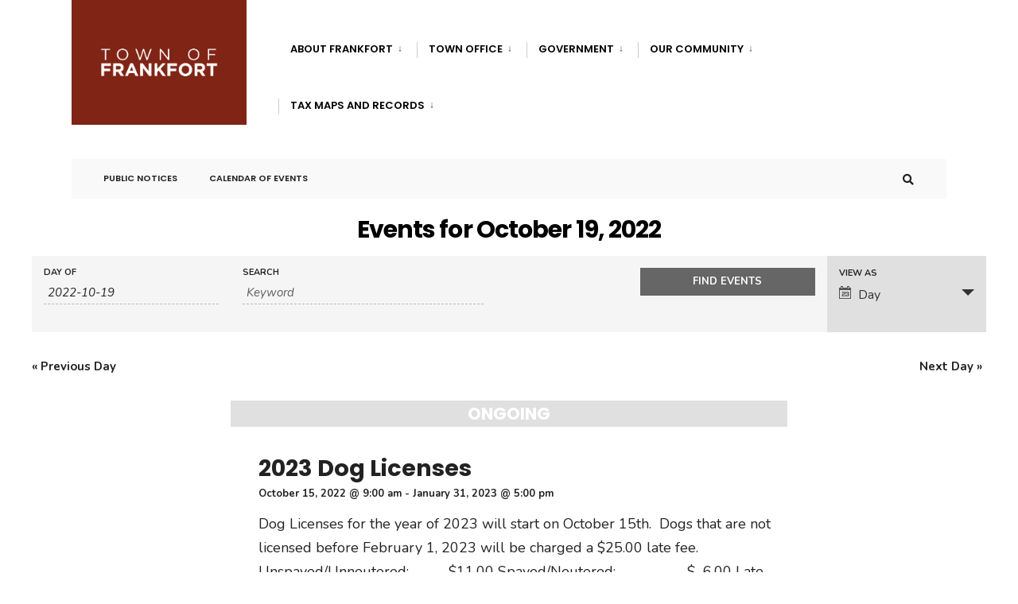

--- FILE ---
content_type: text/html; charset=UTF-8
request_url: https://www.frankfortme.com/calendar-of-events/2022-10-19/
body_size: 9961
content:
<!DOCTYPE html>
<html lang="en-US">
<head><meta charset="UTF-8">

<!-- Set the viewport width to device width for mobile -->
<meta name="viewport" content="width=device-width, initial-scale=1" />

<link rel="pingback" href="https://www.frankfortme.com/wp/xmlrpc.php" />

<title>Events for October 19, 2022 &#8211; Town of Frankfort, Maine: Official Town Website</title>
<link rel='dns-prefetch' href='//fonts.googleapis.com' />
<link rel='dns-prefetch' href='//s.w.org' />
<link rel="alternate" type="application/rss+xml" title="Town of Frankfort, Maine: Official Town Website &raquo; Feed" href="https://www.frankfortme.com/feed/" />
<link rel="alternate" type="application/rss+xml" title="Town of Frankfort, Maine: Official Town Website &raquo; Comments Feed" href="https://www.frankfortme.com/comments/feed/" />
<link rel="alternate" type="text/calendar" title="Town of Frankfort, Maine: Official Town Website &raquo; iCal Feed" href="https://www.frankfortme.com/calendar-of-events/2022-10-19/?ical=1/" />
<link rel="alternate" type="application/rss+xml" title="Town of Frankfort, Maine: Official Town Website &raquo; Events Feed" href="https://www.frankfortme.com/calendar-of-events/feed/" />
		<script type="text/javascript">
			window._wpemojiSettings = {"baseUrl":"https:\/\/s.w.org\/images\/core\/emoji\/11.2.0\/72x72\/","ext":".png","svgUrl":"https:\/\/s.w.org\/images\/core\/emoji\/11.2.0\/svg\/","svgExt":".svg","source":{"concatemoji":"https:\/\/www.frankfortme.com\/wp\/wp-includes\/js\/wp-emoji-release.min.js?ver=5.1.1"}};
			!function(a,b,c){function d(a,b){var c=String.fromCharCode;l.clearRect(0,0,k.width,k.height),l.fillText(c.apply(this,a),0,0);var d=k.toDataURL();l.clearRect(0,0,k.width,k.height),l.fillText(c.apply(this,b),0,0);var e=k.toDataURL();return d===e}function e(a){var b;if(!l||!l.fillText)return!1;switch(l.textBaseline="top",l.font="600 32px Arial",a){case"flag":return!(b=d([55356,56826,55356,56819],[55356,56826,8203,55356,56819]))&&(b=d([55356,57332,56128,56423,56128,56418,56128,56421,56128,56430,56128,56423,56128,56447],[55356,57332,8203,56128,56423,8203,56128,56418,8203,56128,56421,8203,56128,56430,8203,56128,56423,8203,56128,56447]),!b);case"emoji":return b=d([55358,56760,9792,65039],[55358,56760,8203,9792,65039]),!b}return!1}function f(a){var c=b.createElement("script");c.src=a,c.defer=c.type="text/javascript",b.getElementsByTagName("head")[0].appendChild(c)}var g,h,i,j,k=b.createElement("canvas"),l=k.getContext&&k.getContext("2d");for(j=Array("flag","emoji"),c.supports={everything:!0,everythingExceptFlag:!0},i=0;i<j.length;i++)c.supports[j[i]]=e(j[i]),c.supports.everything=c.supports.everything&&c.supports[j[i]],"flag"!==j[i]&&(c.supports.everythingExceptFlag=c.supports.everythingExceptFlag&&c.supports[j[i]]);c.supports.everythingExceptFlag=c.supports.everythingExceptFlag&&!c.supports.flag,c.DOMReady=!1,c.readyCallback=function(){c.DOMReady=!0},c.supports.everything||(h=function(){c.readyCallback()},b.addEventListener?(b.addEventListener("DOMContentLoaded",h,!1),a.addEventListener("load",h,!1)):(a.attachEvent("onload",h),b.attachEvent("onreadystatechange",function(){"complete"===b.readyState&&c.readyCallback()})),g=c.source||{},g.concatemoji?f(g.concatemoji):g.wpemoji&&g.twemoji&&(f(g.twemoji),f(g.wpemoji)))}(window,document,window._wpemojiSettings);
		</script>
		<style type="text/css">
img.wp-smiley,
img.emoji {
	display: inline !important;
	border: none !important;
	box-shadow: none !important;
	height: 1em !important;
	width: 1em !important;
	margin: 0 .07em !important;
	vertical-align: -0.1em !important;
	background: none !important;
	padding: 0 !important;
}
</style>
	<link rel='stylesheet' id='tribe-accessibility-css-css'  href='https://www.frankfortme.com/app/plugins/the-events-calendar/common/src/resources/css/accessibility.min.css?ver=4.9.7' type='text/css' media='all' />
<link rel='stylesheet' id='tribe-events-full-calendar-style-css'  href='https://www.frankfortme.com/app/plugins/the-events-calendar/src/resources/css/tribe-events-full.min.css?ver=4.9.1.1' type='text/css' media='all' />
<link rel='stylesheet' id='tribe-events-custom-jquery-styles-css'  href='https://www.frankfortme.com/app/plugins/the-events-calendar/vendor/jquery/smoothness/jquery-ui-1.8.23.custom.css?ver=4.9.1.1' type='text/css' media='all' />
<link rel='stylesheet' id='tribe-events-bootstrap-datepicker-css-css'  href='https://www.frankfortme.com/app/plugins/the-events-calendar/vendor/bootstrap-datepicker/css/bootstrap-datepicker.standalone.min.css?ver=4.9.1.1' type='text/css' media='all' />
<link rel='stylesheet' id='tribe-events-calendar-style-css'  href='https://www.frankfortme.com/app/plugins/the-events-calendar/src/resources/css/tribe-events-theme.min.css?ver=4.9.1.1' type='text/css' media='all' />
<link rel='stylesheet' id='tribe-events-calendar-full-mobile-style-css'  href='https://www.frankfortme.com/app/plugins/the-events-calendar/src/resources/css/tribe-events-full-mobile.min.css?ver=4.9.1.1' type='text/css' media='only screen and (max-width: 768px)' />
<link rel='stylesheet' id='tribe-events-calendar-mobile-style-css'  href='https://www.frankfortme.com/app/plugins/the-events-calendar/src/resources/css/tribe-events-theme-mobile.min.css?ver=4.9.1.1' type='text/css' media='only screen and (max-width: 768px)' />
<link rel='stylesheet' id='wp-block-library-css'  href='https://www.frankfortme.com/wp/wp-includes/css/dist/block-library/style.min.css?ver=5.1.1' type='text/css' media='all' />
<link rel='stylesheet' id='contact-form-7-css'  href='https://www.frankfortme.com/app/plugins/contact-form-7/includes/css/styles.css?ver=5.1.1' type='text/css' media='all' />
<link rel='stylesheet' id='eleslider-style-css'  href='https://www.frankfortme.com/app/plugins/eleslider/assets/eleslider.css?ver=5.1.1' type='text/css' media='all' />
<link rel='stylesheet' id='responsive-lightbox-swipebox-css'  href='https://www.frankfortme.com/app/plugins/responsive-lightbox/assets/swipebox/css/swipebox.min.css?ver=2.1.0' type='text/css' media='all' />
<link rel='stylesheet' id='dlm-frontend-css'  href='https://www.frankfortme.com/app/plugins/download-monitor/assets/css/frontend.css?ver=5.1.1' type='text/css' media='all' />
<link rel='stylesheet' id='citygov-style-css'  href='https://www.frankfortme.com/app/themes/citygov/style.css?ver=5.1.1' type='text/css' media='all' />
<link rel='stylesheet' id='fontawesome-css'  href='https://www.frankfortme.com/app/themes/citygov/styles/fontawesome.css?ver=5.1.1' type='text/css' media='all' />
<link rel='stylesheet' id='citygov-mobile-css'  href='https://www.frankfortme.com/app/themes/citygov/style-mobile.css?ver=5.1.1' type='text/css' media='all' />
<link rel='stylesheet' id='tablepress-default-css'  href='https://www.frankfortme.com/app/plugins/tablepress/css/default.min.css?ver=1.9.2' type='text/css' media='all' />
<link rel='stylesheet' id='redux-google-fonts-themnific_redux-css'  href='https://fonts.googleapis.com/css?family=Nunito%3A200%2C300%2C400%2C600%2C700%2C800%2C900%2C200italic%2C300italic%2C400italic%2C600italic%2C700italic%2C800italic%2C900italic%7CPoppins%3A600%2C400%2C700%2C500&#038;ver=1552673457' type='text/css' media='all' />
<script type='text/javascript' src='https://www.frankfortme.com/wp/wp-includes/js/jquery/jquery.js?ver=1.12.4'></script>
<script type='text/javascript' src='https://www.frankfortme.com/wp/wp-includes/js/jquery/jquery-migrate.min.js?ver=1.4.1'></script>
<script type='text/javascript' src='https://www.frankfortme.com/app/plugins/the-events-calendar/vendor/bootstrap-datepicker/js/bootstrap-datepicker.min.js?ver=4.9.1.1'></script>
<script type='text/javascript' src='https://www.frankfortme.com/app/plugins/the-events-calendar/vendor/jquery-resize/jquery.ba-resize.min.js?ver=4.9.1.1'></script>
<script type='text/javascript' src='https://www.frankfortme.com/app/plugins/the-events-calendar/vendor/jquery-placeholder/jquery.placeholder.min.js?ver=4.9.1.1'></script>
<script type='text/javascript'>
/* <![CDATA[ */
var tribe_js_config = {"permalink_settings":"\/%postname%\/","events_post_type":"tribe_events","events_base":"https:\/\/www.frankfortme.com\/calendar-of-events\/","debug":""};
/* ]]> */
</script>
<script type='text/javascript' src='https://www.frankfortme.com/app/plugins/the-events-calendar/src/resources/js/tribe-events.min.js?ver=4.9.1.1'></script>
<script type='text/javascript' src='https://www.frankfortme.com/app/plugins/the-events-calendar/vendor/php-date-formatter/js/php-date-formatter.min.js?ver=4.9.1.1'></script>
<script type='text/javascript' src='https://www.frankfortme.com/app/plugins/the-events-calendar/common/vendor/momentjs/moment.min.js?ver=4.9.7'></script>
<script type='text/javascript'>
/* <![CDATA[ */
var tribe_dynamic_help_text = {"date_with_year":"F j, Y","date_no_year":"F j","datepicker_format":"Y-m-d","datepicker_format_index":"0","days":["Sunday","Monday","Tuesday","Wednesday","Thursday","Friday","Saturday"],"daysShort":["Sun","Mon","Tue","Wed","Thu","Fri","Sat"],"months":["January","February","March","April","May","June","July","August","September","October","November","December"],"monthsShort":["Jan","Feb","Mar","Apr","May","Jun","Jul","Aug","Sep","Oct","Nov","Dec"],"msgs":"[\"This event is from %%starttime%% to %%endtime%% on %%startdatewithyear%%.\",\"This event is at %%starttime%% on %%startdatewithyear%%.\",\"This event is all day on %%startdatewithyear%%.\",\"This event starts at %%starttime%% on %%startdatenoyear%% and ends at %%endtime%% on %%enddatewithyear%%\",\"This event starts at %%starttime%% on %%startdatenoyear%% and ends on %%enddatewithyear%%\",\"This event is all day starting on %%startdatenoyear%% and ending on %%enddatewithyear%%.\"]"};
/* ]]> */
</script>
<script type='text/javascript' src='https://www.frankfortme.com/app/plugins/the-events-calendar/src/resources/js/events-dynamic.min.js?ver=4.9.1.1'></script>
<script type='text/javascript' src='https://www.frankfortme.com/app/plugins/the-events-calendar/src/resources/js/tribe-events-bar.min.js?ver=4.9.1.1'></script>
<script type='text/javascript' src='https://www.frankfortme.com/app/plugins/responsive-lightbox/assets/swipebox/js/jquery.swipebox.min.js?ver=2.1.0'></script>
<script type='text/javascript' src='https://www.frankfortme.com/app/plugins/responsive-lightbox/assets/infinitescroll/infinite-scroll.pkgd.min.js?ver=5.1.1'></script>
<script type='text/javascript'>
/* <![CDATA[ */
var rlArgs = {"script":"swipebox","selector":"lightbox","customEvents":"","activeGalleries":"1","animation":"1","hideCloseButtonOnMobile":"0","removeBarsOnMobile":"0","hideBars":"1","hideBarsDelay":"5000","videoMaxWidth":"1080","useSVG":"1","loopAtEnd":"0","woocommerce_gallery":"0","ajaxurl":"https:\/\/www.frankfortme.com\/wp\/wp-admin\/admin-ajax.php","nonce":"12e9032f71"};
/* ]]> */
</script>
<script type='text/javascript' src='https://www.frankfortme.com/app/plugins/responsive-lightbox/js/front.js?ver=2.1.0'></script>
<link rel='https://api.w.org/' href='https://www.frankfortme.com/wp-json/' />
<link rel="EditURI" type="application/rsd+xml" title="RSD" href="https://www.frankfortme.com/wp/xmlrpc.php?rsd" />
<link rel="wlwmanifest" type="application/wlwmanifest+xml" href="https://www.frankfortme.com/wp/wp-includes/wlwmanifest.xml" /> 
<meta name="generator" content="WordPress 5.1.1" />
<!-- Global site tag (gtag.js) - Google Analytics -->
<script async src="https://www.googletagmanager.com/gtag/js?id=UA-140150946-1"></script>
<script>
  window.dataLayer = window.dataLayer || [];
  function gtag(){dataLayer.push(arguments);}
  gtag('js', new Date());

  gtag('config', 'UA-140150946-1');
</script><meta name="tec-api-version" content="v1"><meta name="tec-api-origin" content="https://www.frankfortme.com"><link rel="https://theeventscalendar.com/" href="https://www.frankfortme.com/wp-json/tribe/events/v1/" /><link rel="icon" href="https://www.frankfortme.com/app/uploads/2019/03/cropped-town-seal-lg-32x32.png" sizes="32x32" />
<link rel="icon" href="https://www.frankfortme.com/app/uploads/2019/03/cropped-town-seal-lg-192x192.png" sizes="192x192" />
<link rel="apple-touch-icon-precomposed" href="https://www.frankfortme.com/app/uploads/2019/03/cropped-town-seal-lg-180x180.png" />
<meta name="msapplication-TileImage" content="https://www.frankfortme.com/app/uploads/2019/03/cropped-town-seal-lg-270x270.png" />
		<style type="text/css" id="wp-custom-css">
			img.tranz.bg_image.wp-post-image {
  -webkit-filter: brightness(60%) contrast(90%) saturate(1.3);
  filter: brightness(60%) contrast(90%) saturate(1.3);
}

.nav>li>a {
    font-size: 13px!important;
}

#main-nav>li {
    padding: 15px 10px 15px 15px!important;
}

.elementor-widget-heading.elementor-widget-heading .elementor-heading-title {
    color: #43B682;
}

.pum-container.popmake {
    height: 123px!important;
}

.pum-content.popmake-content p {
    font-size: 20px;
}

.pum-content.popmake-content a {
    color: #DBDCDC;
    text-decoration: underline;
}

.pum-content.popmake-content a:hover {
    color: #fff;
    text-decoration: none;
}

button.pum-close.popmake-close {
    height: 36px!important;
    width: 36px!important;
}

.sidebar_item {
    background-color: #b65343!important;
}


.sidebar_item  button.searchSubmit.ribbon {
    background: #6b322b!important;
}

.home div#footer {
    margin-top: 0;
}

div#footer {
    margin-top: 4rem;
}


@media screen and (min-width: 992px){
main#tribe-events-pg-template {
    padding-top: 16rem; 
}
}

p.tribe-events-widget-link {
    display: none;
}

ol.tribe-list-widget {
    list-style: none;
}

li.tribe-events-list-widget-events {
    padding-bottom: 2rem;
}

.eleslideinside.tranz {
    background: linear-gradient(to top, rgba(0,0,0,0.3), rgba(0,0,0,0.6));
	padding: 0 1.25rem;
	max-width: 680px;
}

.dataTables_filter label{
	font-weight: 900;
}

.dataTables_length label select,
.dataTables_filter label input{
	border-color: #000;
}

.dataTables_length,
.dataTables_filter{
	padding-bottom: 1rem;
}

.elementor-widget-text-editor {
    color: #000!important;
}

.tablepress td {
	font-size: 1rem;
}

.tablepress th {
	font-size: 1rem;
	padding: 7px 11px!important;
}		</style>
		<style type="text/css" title="dynamic-css" class="options-output">body,input,button,select{font-family:Nunito;font-weight:400;font-style:normal;color:#232323;font-size:18px;}body,.postbar{background-color:#fff;}.ghost,.sidebar_item,#comments .navigation a,a.page-numbers,.page-numbers.dots{background-color:#f7f7f7;}a,.events-table h3 a{color:#222;}a:hover,.events-table h3 a:hover{color:#C95D5D;}a:active,.events-table h3 a:active{color:#000;}.entry a,.events-table h3 a:hover{color:#b65343;}.events-table h3 a:hover{border-color:#b65343;}.entry p a:hover{background-color:#C95D5D;}.p-border,.sidebar_item,.meta,h3#reply-title,.tagcloud a,.taggs a,.page-numbers,input,textarea,select,.nav_item a,.tp_recent_tweets ul li,.page-link a span,.post-pagination>p a{border-color:#eaeaea;}#sidebar,.post-pagination span{color:#333333;}.widgetable a{color:#000000;}.container_head{background-color:#ffffff;}#titles{background-color:#802415;}#header h1 a{color:#ffffff;}.nav>li>a,.bottomnav p{font-family:Poppins;font-weight:600;font-style:normal;color:#000;font-size:15px;}.nav li.current-menu-item>a,.nav >li>a:hover{border-color:#b65343;}.nav li ul{background-color:#222933;}.nav>li>ul:after,.nav > li.mega:hover::after{border-left-color:#222933;}.nav ul li>a,.topnav .menu_label,.topnav .social-menu span{font-family:Poppins;font-weight:400;font-style:normal;color:#fff;font-size:14px;}#main-nav>li.special>a{background-color:#E8816E;}#main-nav>li.special>a,#main-nav .special a i{color:#ffffff;}#bottombar{background-color:#f9f9f9;}#bottombar p,#bottombar a,#bottombar span,#bottombar a:hover{color:#222222;}#titles,p.menu_label{width:220px;}#titles .logo{margin-top:46px;margin-bottom:46px;}#navigation{padding-top:25px;padding-bottom:25px;}#footer,#footer .searchform input.s,.footop-right{background-color:#333333;}#footer p,#footer{color:#a7abae;}#footer a,#footer h2,#footer h3,#footer h4,#footer .meta,#footer .meta a,#footer .searchform input.s{color:#ffffff;}#footer a:hover{color:#d36247;}#footer li.cat-item,.footer-logo,#copyright,#footer .tagcloud a,#footer .tp_recent_tweets ul li,#footer .p-border,#footer .searchform input.s,#footer input,#footer .landing-section{border-color:#40535b;}.footop{background-color:#e8816e;}#footop h2,#footop a,#foo-spec{color:#ffffff;}h1{font-family:Poppins;font-weight:700;font-style:normal;color:#000;font-size:24px;}h1.entry-title,h1.archiv,.eleslideinside h1,.eleslideinside h2{font-family:Poppins;font-weight:700;font-style:normal;color:#222;font-size:60px;}h2.posttitle{font-family:Poppins;font-weight:700;font-style:normal;color:#222;font-size:40px;}h2,.entry h1,.entry h2,.entry h3,.entry h4,.entry h5,.entry h6{font-family:Poppins;font-weight:700;font-style:normal;color:#222;font-size:22px;}h3,.format-quote .teaser{font-family:Poppins;font-weight:700;font-style:normal;color:#222;font-size:22px;}h4,.tptn_posts_widget li::before,.sidebar_item .menu>li>a{font-family:Poppins;font-weight:700;font-style:normal;color:#222;font-size:17px;}h5,.comment-author cite,.tab-post h4,.tptn_title,.submit,.nav-previous a,#comments .reply a,.post-pagination,.mc4wp-form input,.woocommerce #respond input#submit, .woocommerce a.button,.woocommerce button.button, .woocommerce input.button,.tmnf_events_widget a,.post-nav-text,a.event_button{font-family:Poppins;font-weight:600;font-style:normal;color:#000;font-size:15px;}h6,.su-button span,.owl-nav>div{font-family:Poppins;font-weight:500;font-style:normal;color:#000;font-size:11px;}.meta,.meta a,.crumb{font-family:Poppins;font-weight:500;font-style:normal;color:#686868;font-size:11px;}a.searchSubmit,.ribbon,.woocommerce #respond input#submit,.woocommerce a.button,.woocommerce button.button.alt,.woocommerce input.button.alt,.woocommerce a.button.alt,.woocommerce button.button, .woocommerce input.button,#respond #submit,.page-numbers.current,a.mainbutton,#submit,#comments .navigation a,.tagssingle a,.contact-form .submit,.wpcf7-submit,a.comment-reply-link,.dekoline:before,.eleslideinside h2:before,.item_inn:before,.meta_more a,.owl-nav > div,.page-link>span{background-color:#b65343;}input.button,button.submit,#sidebar ul.menu a:hover,#sidebar ul.menu .current-menu-item>a,.page-link>span{border-color:#b65343;}.main-breadcrumbs span:after{color:#b65343;}a.searchSubmit,.ribbon,.ribbon a,.ribbon p,#footer .ribbon,.woocommerce #respond input#submit,.woocommerce a.button.alt,.woocommerce input.button.alt,.woocommerce a.button,.woocommerce button.button.alt, .woocommerce button.button, .woocommerce input.button,#comments .reply a,#respond #submit,#footer a.mainbutton,a.mainbutton,.tmnf_icon,a.mainbutton,#submit,#comments .navigation a,.tagssingle a,.wpcf7-submit,.mc4wp-form input[type="submit"],a.comment-reply-link,.page-numbers.current,.meta_more a,.owl-next:before,.owl-prev:before,.page-link>span{color:#ffffff;}a.searchSubmit:hover,.ribbon:hover,a.mainbutton:hover,.entry a.ribbon:hover,.woocommerce #respond input#submit:hover,.woocommerce a.button.alt:hover,.woocommerce a.button:hover, .woocommerce button.button:hover,.woocommerce input.button.alt:hover,.woocommerce input.button:hover,.meta_more a:hover,.owl-nav>div:hover,#main-nav>li.special>a:hover{background-color:#691e12;}input.button:hover,button.submit:hover{border-color:#691e12;}#footer a.mainbutton:hover,.ribbon:hover,.ribbon:hover a,.ribbon a:hover,.entry a.ribbon:hover,a.mainbutton:hover,.woocommerce #respond input#submit:hover, .woocommerce a.button:hover, .woocommerce button.button:hover, .woocommerce input.button:hover,.meta_more a:hover,.owl-next:hover:before,.owl-prev:hover:before,#main-nav>li.special>a:hover{color:#ffffff;}.imgwrap,.post-nav-image,.page-header{background-color:#1E1E1E;}.page-header,.page-header a,.page-header h1,.page-header h2,.main-breadcrumbs span{color:#ffffff;}</style>
</head>

     
<body class="archive post-type-archive post-type-archive-tribe_events tribe-no-js tribe-filter-live tribe-events-day events-archive tribe-events-style-full tribe-events-style-theme elementor-default tribe-theme-citygov tribe-events-page-template">

<div class="upper tmnf-sidebar-active ">
   
    <div id="header" class="tranz" itemscope itemtype="http://schema.org/WPHeader">
    
    	<div class="container_head">
            
            <a class="screen-reader-text ribbon skip-link" href="#content_start">Skip to content</a>
    
            <div class="clearfix"></div>
            
            <div id="titles" class="tranz2">
            
                                        
                <a class="logo" href="https://www.frankfortme.com/">
                
                    <img class="tranz" src="https://www.frankfortme.com/app/uploads/2019/03/frankfortme-logo.png" alt="Town of Frankfort, Maine: Official Town Website"/>
                        
                </a>
                
                            
            </div><!-- end #titles  -->
            
            <div class="header-right for-menu">
                <input type="checkbox" id="showmenu" aria-label="Open Menu">
                <label for="showmenu" class="show-menu ribbon" tabindex="0"><i class="fas fa-bars"></i> <span>Menu</span></label>
               
                <nav id="navigation" class="rad" itemscope itemtype="http://schema.org/SiteNavigationElement" role="navigation" aria-label="Main Menu"> 
                    
                    <ul id="main-nav" class="nav" role="menubar"><li id="menu-item-5759" class="menu-item menu-item-type-post_type menu-item-object-page menu-item-has-children menu-item-5759" aria-haspopup="true" aria-expanded="false" tabindex="0"><a href="https://www.frankfortme.com/about-frankfort/">About Frankfort</a>
<ul class="sub-menu">
	<li id="menu-item-5760" class="menu-item menu-item-type-post_type menu-item-object-page menu-item-5760"><a href="https://www.frankfortme.com/about-frankfort/town-description/">Town Description</a></li>
	<li id="menu-item-5761" class="menu-item menu-item-type-post_type menu-item-object-page menu-item-5761"><a href="https://www.frankfortme.com/about-frankfort/history/">History</a></li>
	<li id="menu-item-5762" class="menu-item menu-item-type-post_type menu-item-object-page menu-item-5762"><a href="https://www.frankfortme.com/about-frankfort/gallery/">Gallery</a></li>
</ul>
</li>
<li id="menu-item-5763" class="menu-item menu-item-type-post_type menu-item-object-page menu-item-has-children menu-item-5763" aria-haspopup="true" aria-expanded="false" tabindex="0"><a href="https://www.frankfortme.com/town-office/">Town Office</a>
<ul class="sub-menu">
	<li id="menu-item-6415" class="menu-item menu-item-type-post_type menu-item-object-page menu-item-6415"><a href="https://www.frankfortme.com/town-office/">Hours &#038; Contact Info</a></li>
	<li id="menu-item-5764" class="menu-item menu-item-type-post_type menu-item-object-page menu-item-5764"><a href="https://www.frankfortme.com/town-office/town-documents/">Town Documents</a></li>
	<li id="menu-item-5813" class="menu-item menu-item-type-post_type menu-item-object-page menu-item-5813"><a href="https://www.frankfortme.com/town-office/elections-and-voting-annual-town-elections-meeting-state-elections-voter-registration-absentee-voting/">Elections and Voting</a></li>
	<li id="menu-item-5814" class="menu-item menu-item-type-post_type menu-item-object-page menu-item-5814"><a href="https://www.frankfortme.com/town-office/general-assistance/">General Assistance</a></li>
	<li id="menu-item-5815" class="menu-item menu-item-type-post_type menu-item-object-page menu-item-5815"><a href="https://www.frankfortme.com/town-office/birth-death-marriage-certificates/">Certificates</a></li>
	<li id="menu-item-5817" class="menu-item menu-item-type-post_type menu-item-object-page menu-item-5817"><a href="https://www.frankfortme.com/town-office/codes-permits/">Codes / Permits</a></li>
</ul>
</li>
<li id="menu-item-5766" class="menu-item menu-item-type-post_type menu-item-object-page menu-item-has-children menu-item-5766" aria-haspopup="true" aria-expanded="false" tabindex="0"><a href="https://www.frankfortme.com/government/">Government</a>
<ul class="sub-menu">
	<li id="menu-item-5855" class="menu-item menu-item-type-post_type menu-item-object-page menu-item-5855"><a href="https://www.frankfortme.com/government/boards-and-committees/">Boards and Committees</a></li>
	<li id="menu-item-5854" class="menu-item menu-item-type-post_type menu-item-object-page menu-item-5854"><a href="https://www.frankfortme.com/government/public-officials/">Public Officials</a></li>
</ul>
</li>
<li id="menu-item-5767" class="menu-item menu-item-type-post_type menu-item-object-page menu-item-has-children menu-item-5767" aria-haspopup="true" aria-expanded="false" tabindex="0"><a href="https://www.frankfortme.com/our-community/">Our Community</a>
<ul class="sub-menu">
	<li id="menu-item-5856" class="menu-item menu-item-type-post_type menu-item-object-page menu-item-5856"><a href="https://www.frankfortme.com/our-community/business-listing/">Business Listing</a></li>
	<li id="menu-item-5857" class="menu-item menu-item-type-post_type menu-item-object-page menu-item-5857"><a href="https://www.frankfortme.com/our-community/library/">Library</a></li>
	<li id="menu-item-5858" class="menu-item menu-item-type-post_type menu-item-object-page menu-item-5858"><a href="https://www.frankfortme.com/our-community/churches/">Churches</a></li>
	<li id="menu-item-5859" class="menu-item menu-item-type-post_type menu-item-object-page menu-item-5859"><a href="https://www.frankfortme.com/our-community/post-office/">Post Office</a></li>
	<li id="menu-item-6730" class="menu-item menu-item-type-post_type menu-item-object-page menu-item-6730"><a href="https://www.frankfortme.com/our-community/assisted-living-and-real-estate-opportunities/">Assisted Living and Real Estate Opportunities</a></li>
	<li id="menu-item-5861" class="menu-item menu-item-type-post_type menu-item-object-page menu-item-5861"><a href="https://www.frankfortme.com/our-community/school-system/">School System</a></li>
	<li id="menu-item-5862" class="menu-item menu-item-type-post_type menu-item-object-page menu-item-5862"><a href="https://www.frankfortme.com/our-community/waste-disposal-and-recycling/">Waste Disposal &#038; Recycling</a></li>
	<li id="menu-item-5863" class="menu-item menu-item-type-post_type menu-item-object-page menu-item-5863"><a href="https://www.frankfortme.com/our-community/fire-departments/">Fire Departments</a></li>
	<li id="menu-item-5864" class="menu-item menu-item-type-post_type menu-item-object-page menu-item-5864"><a href="https://www.frankfortme.com/our-community/food-pantry/">Food Pantry</a></li>
	<li id="menu-item-5865" class="menu-item menu-item-type-post_type menu-item-object-page menu-item-5865"><a href="https://www.frankfortme.com/our-community/recreation-and-hiking/">Recreation &#038; Hiking</a></li>
	<li id="menu-item-5866" class="menu-item menu-item-type-post_type menu-item-object-page menu-item-5866"><a href="https://www.frankfortme.com/our-community/useful-links/">Useful Links</a></li>
</ul>
</li>
<li id="menu-item-5809" class="menu-item menu-item-type-post_type menu-item-object-page menu-item-has-children menu-item-5809" aria-haspopup="true" aria-expanded="false" tabindex="0"><a href="https://www.frankfortme.com/tax-maps-and-records/">Tax Maps and Records</a>
<ul class="sub-menu">
	<li id="menu-item-5765" class="menu-item menu-item-type-post_type menu-item-object-page menu-item-5765"><a href="https://www.frankfortme.com/tax-maps-and-records/tax-maps/">Tax Maps</a></li>
</ul>
</li>
</ul>                
                </nav>
            
            </div><!-- end .header-right  -->
            
            <div class="clearfix"></div>
            
            <div id="bottombar" class="bottomnav tranz" role="navigation" aria-label="Quick Links">
            
                                
                <div class="header-right">
                
                    <ul id="add-nav" class="nav"><li id="menu-item-5771" class="menu-item menu-item-type-post_type menu-item-object-page menu-item-5771"><a href="https://www.frankfortme.com/public-notes/">Public Notices</a></li>
<li id="menu-item-5772" class="menu-item menu-item-type-post_type menu-item-object-page menu-item-5772"><a href="https://www.frankfortme.com/calendar-of-events/">Calendar of Events</a></li>
</ul>                    
                    			            <ul class="social-menu tranz">
            
                        
                        
                        
                        
                        
                        
                        
                        
                        
                        
                        
                        
                        
                        
                        
                        
                        
                        
                        
                        
                        
                        
                        
            <li class="search-item">
            
            	<a class="searchOpen" href="" aria-label="Open Search Window"><i class="fas fa-search"></i><span class="screen-reader-text">Open Search Window</span></a></li>
            
            </ul>                
                </div>
            
            </div><!-- end #bottombar  -->
            
            <div class="clearfix"></div>
        
        </div><!-- end .container  -->
    
    </div><!-- end #header  -->


<div class="wrapper p-border"><main id="tribe-events-pg-template" class="tribe-events-pg-template">
	<div id="tribe-events" class="tribe-no-js" data-live_ajax="1" data-datepicker_format="0" data-category="" data-featured=""><div class="tribe-events-before-html"></div><span class="tribe-events-ajax-loading"><img class="tribe-events-spinner-medium" src="https://www.frankfortme.com/app/plugins/the-events-calendar/src/resources/images/tribe-loading.gif" alt="Loading Events" /></span>	<div id="tribe-events-content-wrapper" class="tribe-clearfix"><input type="hidden" id="tribe-events-list-hash" value="">
	<!-- Title Bar -->

<div class="tribe-events-title-bar">

	<!-- Day Title -->
		<h1 class="tribe-events-page-title">Events for October 19, 2022</h1>
	
</div>

<!-- Tribe Bar -->


<div id="tribe-events-bar">

	<h2 class="tribe-events-visuallyhidden">Events Search and Views Navigation</h2>

	<form id="tribe-bar-form" class="tribe-clearfix tribe-events-bar--has-filters tribe-events-bar--has-views" name="tribe-bar-form" method="post" action="https://www.frankfortme.com/calendar-of-events/2022-10-19?post_type=tribe_events&#038;eventDisplay=day&#038;eventDate=2022-10-19">

					<div id="tribe-bar-filters-wrap">

				<button
					id="tribe-bar-collapse-toggle"
					aria-expanded="false"
					type="button"
					aria-controls="tribe-bar-filters"
					data-label-hidden="Show Events Search"
					data-label-shown="Hide Events Search"
				>
					<span class="tribe-bar-toggle-text">
						Show Events Search					</span>
					<span class="tribe-bar-toggle-arrow"></span>
				</button>

				<div id="tribe-bar-filters" class="tribe-bar-filters" aria-hidden="true">
					<div class="tribe-bar-filters-inner tribe-clearfix">
						<h3 class="tribe-events-visuallyhidden">Events Search</h3>
													<div class="tribe-bar-date-filter">
								<label class="label-tribe-bar-date" for="tribe-bar-date">Day Of</label>
								<input type="text" name="tribe-bar-date" style="position: relative;" id="tribe-bar-date" aria-label="Search for Events by Date. Please use the format 4 digit year hyphen 2 digit month hyphen 2 digit day." value="2022-10-19" placeholder="Date"><input type="hidden" name="tribe-bar-date-day" id="tribe-bar-date-day" class="tribe-no-param" value="">							</div>
													<div class="tribe-bar-search-filter">
								<label class="label-tribe-bar-search" for="tribe-bar-search">Search</label>
								<input type="text" name="tribe-bar-search" id="tribe-bar-search" aria-label="Search for Events by Keyword." value="" placeholder="Keyword">							</div>
												<div class="tribe-bar-submit">
							<input
								class="tribe-events-button tribe-no-param"
								type="submit"
								name="submit-bar"
								aria-label="Submit Events search"
								value="Find Events"
							/>
						</div>
					</div>
				</div>
			</div>

		
					<div id="tribe-bar-views" class="tribe-bar-views">
				<div class="tribe-bar-views-inner tribe-clearfix">
					<h3 class="tribe-events-visuallyhidden">Event Views Navigation</h3>
					<label id="tribe-bar-views-label" aria-label="View Events As">
						View As					</label>
					<select
						class="tribe-bar-views-select tribe-no-param"
						name="tribe-bar-view"
						aria-label="View Events As"
					>
						<option value="https://www.frankfortme.com/calendar-of-events/list/" data-view="list">List</option><option value="https://www.frankfortme.com/calendar-of-events/month/" data-view="month">Month</option><option value="https://www.frankfortme.com/calendar-of-events/today/" data-view="day" selected>Day</option>					</select>
				</div>
			</div>
		
	</form>

</div>

<!-- Main Events Content -->

<div id="tribe-events-content" class="tribe-events-list tribe-events-day">

	<!-- Notices -->
	
	<!-- List Header -->
		<div id="tribe-events-header"  data-title="Events for October 19, 2022 &#8211; Town of Frankfort, Maine: Official Town Website" data-viewtitle="Events for October 19, 2022" data-startofweek="1" data-view="day" data-baseurl="https://www.frankfortme.com/calendar-of-events/2022-10-19/" data-date="2022-10-19" data-header="October 19, 2022">

		<!-- Header Navigation -->
				
<nav class="tribe-events-nav-pagination" aria-label="Day Navigation">
	<ul class="tribe-events-sub-nav">

		<!-- Previous Page Navigation -->
		<li class="tribe-events-nav-previous"><a href="https://www.frankfortme.com/calendar-of-events/2022-10-18/" data-day="2022-10-18" rel="prev"><span>&laquo;</span> Previous Day</a></li>

		<!-- Next Page Navigation -->
		<li class="tribe-events-nav-next"><a href="https://www.frankfortme.com/calendar-of-events/2022-10-20/" data-day="2022-10-20" rel="prev">Next Day <span>&raquo;</span></a></li>

	</ul>
</nav>		
	</div>
	<!-- #tribe-events-header -->
	

	<!-- Events Loop -->
					

<div id="tribe-events-day" class="tribe-events-loop">
	<div class="tribe-events-day-time-slot">

			
			</div>
	<!-- .tribe-events-day-time-slot -->

	<div class="tribe-events-day-time-slot">
		<h2 class="tribe-events-day-time-slot-heading">Ongoing</h2>
		
		<!-- Event  -->
		<div id="post-7145" class="type-tribe_events post-7145 tribe-clearfix tribe-events-last">
			
<!-- Event Title -->
<h3 class="tribe-events-list-event-title summary">
	<a class="url" href="https://www.frankfortme.com/calendar-event/2023-dog-licenses/" title="2023 Dog Licenses" rel="bookmark">
		2023 Dog Licenses	</a>
</h3>

<!-- Event Meta -->
<div class="tribe-events-event-meta  vcard location">

	<!-- Schedule & Recurrence Details -->
	<div class="tribe-updated published time-details">
		<span class="tribe-event-date-start">October 15, 2022 @ 9:00 am</span> - <span class="tribe-event-date-end">January 31, 2023 @ 5:00 pm</span>	</div>

			<!-- Venue Display Info -->
		<div class="tribe-events-venue-details">
		<span class="tribe-address">






</span>
		</div> <!-- .tribe-events-venue-details -->
	
</div><!-- .tribe-events-event-meta -->



<!-- Event Image -->

<!-- Event Content -->
<div class="tribe-events-list-event-description tribe-events-content description entry-summary">
	<p>Dog Licenses for the year of 2023 will start on October 15th.  Dogs that are not licensed before February 1, 2023 will be charged a $25.00 late fee. Unspayed/Unneutered:          $11.00 Spayed/Neutered:                  $  6.00 Late Fee:                  [&hellip;]</p>
	<a href="https://www.frankfortme.com/calendar-event/2023-dog-licenses/" class="tribe-events-read-more" rel="bookmark">Find out more &raquo;</a>
</div><!-- .tribe-events-list-event-description -->
		</div>

			
	</div>
	<!-- .tribe-events-day-time-slot -->
</div><!-- .tribe-events-loop -->
			
	<!-- List Footer -->
		<div id="tribe-events-footer">

		<!-- Footer Navigation -->
				
<nav class="tribe-events-nav-pagination" aria-label="Day Navigation">
	<ul class="tribe-events-sub-nav">

		<!-- Previous Page Navigation -->
		<li class="tribe-events-nav-previous"><a href="https://www.frankfortme.com/calendar-of-events/2022-10-18/" data-day="2022-10-18" rel="prev"><span>&laquo;</span> Previous Day</a></li>

		<!-- Next Page Navigation -->
		<li class="tribe-events-nav-next"><a href="https://www.frankfortme.com/calendar-of-events/2022-10-20/" data-day="2022-10-20" rel="prev">Next Day <span>&raquo;</span></a></li>

	</ul>
</nav>		
	</div>
	<!-- #tribe-events-footer -->
	<a class="tribe-events-ical tribe-events-button" title="Use this to share calendar data with Google Calendar, Apple iCal and other compatible apps" href="https://www.frankfortme.com/calendar-of-events/2022-10-19/?ical=1/">+ Export Events</a>
</div><!-- #tribe-events-content -->

<div class="tribe-clear"></div>

</div> <!-- #tribe-events-content-wrapper -->	<div class="tribe-events-after-html"></div></div><!-- #tribe-events -->
<!--
This calendar is powered by The Events Calendar.
http://m.tri.be/18wn
-->
</main> <!-- #tribe-events-pg-template -->
<div class="clearfix"></div>

    <div id="footer">
        
        <div class="container_alt container_vis"> 
        
			
        
		    
            <div class="foocol first"> 
            
            	<div class="footer-logo">
    
					                                     
                            <a class="logo" href="https://www.frankfortme.com/">
                            
                                <img class="tranz" src="https://www.frankfortme.com/app/uploads/2019/03/town-seal.png" alt="Town of Frankfort, Maine: Official Town Website"/>
                                    
                            </a>
                            
                                            
                </div><div class="clearfix"></div> 
            
                			<div class="textwidget"><h4>Town of Frankfort, Maine</h4>
<p>48A Main Road South • P.O. Box 218 • Frankfort, ME 04438<br />
Phone: <a href="tel:12072235546">(207) 223-5546</a> • Fax: (207) 223-3988</p>
</div>
		<form role="search" class="searchform" method="get" action="https://www.frankfortme.com/">
	<label for="search-form-6971f1dee7a61">
		<span class="screen-reader-text">Search for:</span>
	</label>
<input id="search-form-6971f1dee7a61"  type="text" name="s" class="s p-border" size="30" value="I am looking for..." onfocus="if (this.value = '') {this.value = '';}" onblur="if (this.value == '') {this.value = 'I am looking for...';}" />
<button class='searchSubmit ribbon' >Search</button>
</form>			<div class="textwidget"><p><span style="font-size: 12px;">Website designed and managed by <a title="Saco Design" href="http://sacodesign.com" target="_blank" rel="noopener">Saco Design</a>.</span></p>
</div>
		                
            </div>
        
        		
		    
            <div class="foocol sec"> 
            
                <h2 class="widget dekoline dekoline_small">About</h2>			<div class="textwidget"><ul>
<li><a title="Frankfort Town Description" href="/about-frankfort/town-description/">Town Description</a></li>
<li><a title="Frankfort Town History" href="/about-frankfort/history/">History</a></li>
<li><a title="Gallery" href="/about-frankfort/gallery/">Gallery</a></li>
</ul>
</div>
		                
            </div>
        
                
        
                
            <div class="foocol">
            
                <h2 class="widget dekoline dekoline_small">Town Office</h2>			<div class="textwidget"><ul>
<li><a title="Hours and Contact Information" href="/town-office/">Hours &amp; Contact Info</a></li>
<li><a title="Town Documents" href="/town-office/town-documents/">Town Documents</a></li>
<li><a title="Town Elections and Voting" href="/town-office/elections-and-voting-annual-town-elections-meeting-state-elections-voter-registration-absentee-voting/">Elections and Voting</a></li>
<li><a title="Birth, Death and Marriage Certificates" href="/town-office/birth-death-marriage-certificates/">Certificates</a></li>
</ul>
</div>
		                
            </div>
        
                
        
                
            <div id="foo-spec" class="foocol last"> 
            
                <h2 class="widget dekoline dekoline_small">Community</h2>			<div class="textwidget"><ul>
<li><a title="Our Community" href="/our-community/">Our Community</a></li>
<li><a title="Business Listing" href="/our-community/business-listing/">Business Listing</a></li>
<li><a title="Library" href="/our-community/library/">Library</a></li>
<li><a title="Town Post Office" href="/our-community/post-office/">Post Office</a></li>
<li><a title="Useful Links" href="/our-community/useful-links/">Useful Links</a></li>
</ul>
</div>
		                
            </div>
        
                    
        </div> 
        
        <div class="clearfix"></div> 
        
        <div class="container_vis">
        
        	<div id="footop" class="footop ">
                        
            	<div class="footop-right">

        						            <ul class="social-menu tranz">
            
                        
                        
                        
                        
                        
                        
                        
                        
                        
                        
                        
                        
                        
                        
                        
                        
                        
                        
                        
                        
                        
                        
                        
            <li class="search-item">
            
            	<a class="searchOpen" href="" aria-label="Open Search Window"><i class="fas fa-search"></i><span class="screen-reader-text">Open Search Window</span></a></li>
            
            </ul>   
                    
                </div>
            
                   
        
        	</div><!-- end #footop -->
            
        </div>  <!-- end .container_vis --> 
        
        <div class="clearfix"></div> 

		<div class="footer-menu">
        
			<div class="container">
                
            	<ul id="menu-footer-menu" class="bottom-menu"><li id="menu-item-6429" class="menu-item menu-item-type-custom menu-item-object-custom menu-item-home menu-item-6429"><a href="https://www.frankfortme.com">Home</a></li>
<li id="menu-item-6420" class="menu-item menu-item-type-post_type menu-item-object-page menu-item-6420"><a href="https://www.frankfortme.com/government/">Government</a></li>
<li id="menu-item-6427" class="menu-item menu-item-type-post_type menu-item-object-page menu-item-6427"><a href="https://www.frankfortme.com/tax-maps-and-records/">Tax Maps and Records</a></li>
<li id="menu-item-6426" class="menu-item menu-item-type-post_type menu-item-object-page menu-item-6426"><a href="https://www.frankfortme.com/public-notes/">Public Notices</a></li>
</ul>                
            </div>   
            
		</div><!-- end #footer-logo -->
        
		<div class="clearfix"></div> 
            
    </div><!-- /#footer  -->
    
<div id="curtain" class="tranz">
	
	<form role="search" class="searchform" method="get" action="https://www.frankfortme.com/">
	<label for="search-form-6971f1dee9a6c">
		<span class="screen-reader-text">Search for:</span>
	</label>
<input id="search-form-6971f1dee9a6c"  type="text" name="s" class="s p-border" size="30" value="I am looking for..." onfocus="if (this.value = '') {this.value = '';}" onblur="if (this.value == '') {this.value = 'I am looking for...';}" />
<button class='searchSubmit ribbon' >Search</button>
</form>    
    <a class='curtainclose' href="" ><i class="fa fa-times"></i><span class="screen-reader-text">Close Search Window</span></a>
    
</div>
    
<div class="scrollTo_top ribbon">

    <a title="Scroll to top" class="rad" href="">&uarr;</a>
    
</div>
</div><!-- /.upper class  -->
</div><!-- /.wrapper  -->
		<script>
		( function ( body ) {
			'use strict';
			body.className = body.className.replace( /\btribe-no-js\b/, 'tribe-js' );
		} )( document.body );
		</script>
		<script> /* <![CDATA[ */var tribe_l10n_datatables = {"aria":{"sort_ascending":": activate to sort column ascending","sort_descending":": activate to sort column descending"},"length_menu":"Show _MENU_ entries","empty_table":"No data available in table","info":"Showing _START_ to _END_ of _TOTAL_ entries","info_empty":"Showing 0 to 0 of 0 entries","info_filtered":"(filtered from _MAX_ total entries)","zero_records":"No matching records found","search":"Search:","all_selected_text":"All items on this page were selected. ","select_all_link":"Select all pages","clear_selection":"Clear Selection.","pagination":{"all":"All","next":"Next","previous":"Previous"},"select":{"rows":{"0":"","_":": Selected %d rows","1":": Selected 1 row"}},"datepicker":{"dayNames":["Sunday","Monday","Tuesday","Wednesday","Thursday","Friday","Saturday"],"dayNamesShort":["Sun","Mon","Tue","Wed","Thu","Fri","Sat"],"dayNamesMin":["S","M","T","W","T","F","S"],"monthNames":["January","February","March","April","May","June","July","August","September","October","November","December"],"monthNamesShort":["January","February","March","April","May","June","July","August","September","October","November","December"],"monthNamesMin":["Jan","Feb","Mar","Apr","May","Jun","Jul","Aug","Sep","Oct","Nov","Dec"],"nextText":"Next","prevText":"Prev","currentText":"Today","closeText":"Done","today":"Today","clear":"Clear"}};var tribe_system_info = {"sysinfo_optin_nonce":"8215befb95","clipboard_btn_text":"Copy to clipboard","clipboard_copied_text":"System info copied","clipboard_fail_text":"Press \"Cmd + C\" to copy"};/* ]]> */ </script><script type='text/javascript'>
/* <![CDATA[ */
var TribeCalendar = {"ajaxurl":"https:\/\/www.frankfortme.com\/wp\/wp-admin\/admin-ajax.php","post_type":"tribe_events"};
/* ]]> */
</script>
<script type='text/javascript' src='https://www.frankfortme.com/app/plugins/the-events-calendar/src/resources/js/tribe-events-ajax-day.min.js?ver=4.9.1.1'></script>
<script type='text/javascript'>
/* <![CDATA[ */
var wpcf7 = {"apiSettings":{"root":"https:\/\/www.frankfortme.com\/wp-json\/contact-form-7\/v1","namespace":"contact-form-7\/v1"}};
/* ]]> */
</script>
<script type='text/javascript' src='https://www.frankfortme.com/app/plugins/contact-form-7/includes/js/scripts.js?ver=5.1.1'></script>
<script type='text/javascript' src='https://www.frankfortme.com/app/themes/citygov/js/ownScript.js?ver=5.1.1'></script>
<script type='text/javascript' src='https://www.frankfortme.com/wp/wp-includes/js/wp-embed.min.js?ver=5.1.1'></script>

</body>
</html>

--- FILE ---
content_type: text/css
request_url: https://www.frankfortme.com/app/themes/citygov/style.css?ver=5.1.1
body_size: 13601
content:
/*  
Theme Name: CityGov
Description: Construction & Architecture WordPress theme. Online Documentation: http://capethemes.com/docs/citygov
Theme URI: http://capethemes.com/docs/citygov
Author: Dannci & Themnific 
Author URI: http://themnific.com/
Version: 1.2
Text Domain: citygov
Tags: two-columns,three-columns,left-sidebar,right-sidebar,flexible-header,custom-background,custom-colors,custom-header,custom-menu,editor-style,featured-images,full-width-template,microformats,post-formats,sticky-post,theme-options,translation-ready
License: GNU/GPL Version 2 or later. 
License URI: http://www.gnu.org/licenses/gpl.html 
Copyright: (c) 2019 Dannci.

*/

/*

[Table of contents]

1. CSS Resets & Clearfix
2. Body & Default Styling
3. Headings
4. Header / #header
5. Navigation / #navigation
6. Content / #content, .post
7. Sidebar / #sidebar
8. Custom Widgets
9. Comments / #comments
10. Forms / 
11. Search / .searchform
12. Footer / #footer
13. Images & Galleries / img, .gallery
14. Social Buttons / .social-menu
15. Flex Slider / .flexslider
16. Buttons, Pagination, Ribbons & Scroll to top
17. Plugins
18. Homepage Blocks
19. Other (sticky, tagcloud, calendar, tabs, tooltips, speciable)

*/


/* 1. CSS Resets & Clearfix****************************************************************************************************************************************************************************************/

html,body,div,span,object,iframe,h1,h2,h3,h4,h5,h6,p,blockquote,pre,a,abbr,address,cite,code,del,dfn,em,img,ins,q,small,strong,sub,sup,dl,dt,dd,ol,ul,li,fieldset,form,label,legend,table,caption,tbody,tfoot,thead,tr,th,td{border:0;margin:0;padding:0}article,aside,figure,figure img,figcaption,hgroup,footer,header,nav,section,video,object{display:block}a img{border:0}figure{position:relative; overflow:hidden; margin:0;}figure img{width:100%}

body{
	overflow:visible !important;
	line-height:1.6;
}
* {
	-webkit-box-sizing: border-box;
	-moz-box-sizing: border-box;
	box-sizing: border-box;
}
.clearfix:after {
	content: "\00A0";
	display: block;
	clear: both;
	visibility: hidden;
	line-height: 0;
	height: 0;
}
.clearfix{
	display:block;
}
html[xmlns] .clearfix {
	display: block;
}
* html .clearfix{
	height: 1%;
}
.clearfix {
	display: block
}
pre{
	overflow-x:scroll;
}
.wrapper{
	max-width:100%;
	overflow:hidden;
}
/* 2. Body & Default styling****************************************************************************************************************************************************************************************/
html, body {
	height: 100%;
	margin:0;
	padding:0;
}
img,.imgwrap{
	max-width:100%;
	position:relative;
	overflow: hidden;
}
ol, ul {
	list-style-position: inside;
}
ul.children{
	margin-left:15px;
	list-style-type:none;
}
.tranz,#nav,.tmnf_icon,.nav-previous a,.nav>li>a:before,.menu a{
	-webkit-transition: all .5s ease;
	-moz-transition: all .5s ease;
	transition: all .5s ease;
}
.tranz2{
	-webkit-transition: all .2s ease;
	-moz-transition: all .2s ease;
	transition: all .2s ease;
}
a,a:hover,.ribbon,.ribbon a{
	text-decoration:none;
	-moz-transition: all 0.2s ease-in;
	-webkit-transition: all 0.2s ease-in;
	-o-transition: all 0.2s ease-in;
	transition: all 0.2s ease-in;
	-ms-transition: none;
}
.rad{
	-moz-border-radius:3px;
	-webkit-border-radius:3px;
	-ms-border-radius:3px;
	border-radius:3px;
}
.ghost{
	overflow:hidden;
}
small,.small{
	font-size:80% !important;
}
.fl{
	float:left !important;
}
.fr{
	float:right !important;
}
.cntr{
	text-align:center;
}
.p-border{
	border-style: solid;
}
.slant{
	font-weight:normal;
	font-style:italic;
}
.lower{
	text-transform: lowercase !important
}
.italic{
	font-style:italic !important
}
.fat{
	font-weight:bold !important
}
.white_text{
	color:#fff;
}
hr{
	background:#eee !important;
	border:none !important;
}
.entry p a:hover{
	color:#fff;
}
.top-fix{
	margin-top:50px;
}
.bottom-fix{
	margin-bottom:80px !important;
}
.tmnf_hide{
	display:none !important;
}
.tmnf_icon{
	position:absolute;
	top:30px;
	left:30px;
	z-index:2;
	background:rgba(0,0,0,.15);
	width:32px;
	height:32px;
	text-align:center;
	padding:9px 0;
	font-size:14px;
}
.tmnf_gradient{
	background: -moz-linear-gradient(top, rgba(0,0,0,0) 0%, rgba(0,0,0,0.75) 72%, rgba(0,0,0,0.75) 100%);
	/* FF3.6-15 */
	background: -webkit-linear-gradient(top, rgba(0,0,0,0) 0%,rgba(0,0,0,0.75) 72%,rgba(0,0,0,0.75) 100%);
	/* Chrome10-25,Safari5.1-6 */
	background: linear-gradient(to bottom, rgba(0,0,0,0) 0%,rgba(0,0,0,0.75) 72%,rgba(0,0,0,0.75) 100%);
	/* W3C, IE10+, FF16+, Chrome26+, Opera12+, Safari7+ */
	filter: progid:DXImageTransform.Microsoft.gradient( startColorstr='#00000000', endColorstr='#bf000000',GradientType=0 );
	/* IE6-9 */
}
/* 2. Body & Default styling****************************************************************************************************************************************************************************************/
h1,h2,h3,h4,h5,h6{
	line-height:1.2;
}
h1{
	margin:15px 0;
	padding:0;
	letter-spacing:-0.03em;
}
h2{
	margin:20px 0;
	padding:0;
}
h2.widget{
	position:relative;
	overflow:hidden;
	margin:0 0 10px 0 !important;
	width:100%;
	padding:10px 0 15px 0;
	display:block;
	font-size:18px;
}
h2.widget:after{
	right:0 !important;
}
h2.widget img{
	float:left;
	margin:4px 6px 0 0;
}
.foocol h2.widget {
	margin:0 0 23px 0 !important;
	width:100%;
}
h1.archiv span.subtitle{
	font-size:18px !important;
	opacity:.9;
	padding:0 0 ;
	margin:25px 0 0 0;
	display:block;
	text-transform:none;
	font-weight:400;
	letter-spacing:normal;
	max-width:70%;
}
h1.archiv br{
	display:none;
}
h3{
	margin:25px 0 15px 0;
	padding:0;
}
h3.leading{
	margin:0 0 10px 0;
	padding:0;
}
h4{
	margin:15px 0 10px 0;
	padding:0;
}
h5,h6{
	margin:5px 0;
	padding:0;
}
h3 span span{
	opacity:.6;
	padding:0 !important;
}
h3.title{
	padding:0 0 11px 0;
	margin: 0;
	font-size:14pt;
	text-shadow:none;
}
h4.leading{
	margin:-5px 0 10px 0;
}
/* 4. Header / #header****************************************************************************************************************************************************************************************/
#header{
	padding:0 0 0 0;
	overflow: visible;
	margin:0 auto 0 auto;
	float:none;
	display:block;
	width:100%;
	z-index:10;
	position:fixed; 
	top:30px;
}
#header.scrolled{ top:0;}

#header.scrolled .container_head{box-shadow: 0 0 4px rgba(0,0,0,.1);}

#header h1{
	display:block;
	position:relative;
	margin:0 0;
	float:none;
	max-width:100%;
	text-align:center;
}
#header img{
	margin:0 auto;
	display:block;
	float:none;
	max-width:100%;
	padding:0 0;
}
#titles{
	float:left;
	display:block;
	padding:0 35px;
	position:relative;
	z-index:99;
	text-align:center;
}
#titles .logo{
	display:block;
}
.header-right {
	display: flex;
	display: table-cell \9;
	width: auto;
	z-index:10;
}


#bottombar{
	padding:0 30px 0 0;
	overflow:hidden;
	opacity:1;
	max-height:100px;
	position:relative;
	z-index:0;
}

#header.scrolled #bottombar{  max-height: 0;opacity:0; }

#bottombar p{
	float:left;
	font-size:11px !important;
	margin:0 0;
	padding:17px 5px 15px 5px;
	text-align:center;
	background:rgba(204,204,204,.2)
}
#bottombar .social-menu{
	margin:8px 0 7px 0;
	padding:0 0; 
	margin-left: auto !important;
	display:inherit;
}
#bottombar .social-menu li{
	margin:0 0 0 0;
}
#bottombar .social-menu a{
	padding:12px 8px 10px 28px;
}
#bottombar .social-menu a i{
	font-size:14px;
}
#bottombar .social-menu span{ display:none;}
#bottombar .social-menu a:hover{
	background:none !important;
}

/* 5. Navigation / #navigation****************************************************************************************************************************************************************************************/
#navigation{
	z-index:10;
	padding:0 0;
	position:relative;
	width:100%;
	display:inline;
}
.nav {
	padding: 0;
	list-style: none;
	line-height: 1;
	display:block;
	z-index:99;
}
.nav a {
	position: relative;
	display: block;
	z-index: 1;
	padding: 15px 0;
	text-decoration: none;
}
.nav a i{
	margin:-3px 7px 0px 0;
	vertical-align: middle;
	font-size:20px;
}
.nav>li>a{
	display: block;
	padding:15px 0 11px 0;
	text-decoration: none;
	line-height:1;
	border-bottom:none;
	text-align:left;
	border-bottom:2px solid rgba(0,0,0,0);
}
.nav li a .menu-item-description{
	display: none;
	padding-top:6px;
	margin-bottom:-1px;
	letter-spacing:0.02em;
	font-size:11px !important;
	text-align:left;
	font-weight:400;
	opacity:.7;
}
.nav>li>a>.menu-item-description{
	display:block;
}
.nav li {
	display:block;
	position: relative;
}
.nav>li {
	margin:0;
	-webkit-backface-visibility: hidden;
}
.nav li ul {
	margin:0 0 0 0;
	padding:0 0;
	width:210px;
	position: absolute;
	z-index:9;
}
.nav li ul.sub-menu{
	-webkit-box-shadow: 0 0 7px -2px rgba(0,0,0,0.1);
	-moz-box-shadow: 0 0 7px -2px rgba(0,0,0,0.1);
	box-shadow: 0 0 7px -2px rgba(0,0,0,0.1);
	padding:6px 0 !important;
}
.nav li ul li>a {
	margin:0 20px;
	padding:11px 0px;
	border-bottom:1px dotted rgba(255,255,255,.15);
	text-align:left;
	line-height:1.5;
	
	-moz-transition: none;
	-webkit-transition: none;
	-o-transition: none;
	transition: none;
	-ms-transition: none;
}
.nav li ul li>a:hover{
	opacity:.7;
}
.nav li ul li a i{
	margin-right:5px !important;
}
.nav li ul li:last-child>a{
	border-bottom:none;
}
.nav>li>ul{
	z-index:9;
	margin:-2px 0 0 0;
	padding:0 0 0 0;
}
.nav>li>ul:after {
	border-width: 8px 0 0 8px;
	border-color: transparent transparent transparent #900;
	border-style: solid;
	bottom: 100%;
	content: "";
	height: 0;
	position: absolute;
	left:0;
	top:-8px;
	width: 0;
}
.nav>li>ul>li,.nav li ul ul li{
	width:100%;
	max-width:250px;
}
.nav li ul ul{
	margin: -50px 0 0 208px;
}
.nav>li:nth-last-child(1) ul ul{
	margin:-50px 0 0 -208px;
}
.nav li.menu-item-has-children a,.nav li.page_item_has_children a {
	padding-right:20px !important;
}
.menu-item-has-children>a::after {
	position:absolute;
	content: "\2193";
	height:4px;
	width: 4px;
	top:15px;
	right:10px;
	opacity:.7;
	font-size:12px !important;
	font-weight:normal;
	font-family:Gotham, "Helvetica Neue", Helvetica, Arial, sans-serif;
}
.nav li ul li.menu-item-has-children > a::after{
	right:0;
}
.nav li ul {
	position: absolute;
	left: -999em;
}
.nav li:hover, .nav li.hover{
	position: static;
}
.nav li:hover ul ul,.nav li.sfhover ul ul,.nav li:hover ul ul ul,.nav li.sfhover ul ul ul,.nav li:hover ul ul ul ul,.nav li.sfhover ul ul ul ul {
	left: -999em;
}
.nav li:hover ul,.nav li.sfhover ul,.nav li li:hover ul,.nav li li.sfhover ul,.nav li li li:hover ul,.nav li li li.sfhover ul,.nav li li li li:hover ul,.nav li li li li.sfhover ul,
li.menu-item-has-children[aria-expanded="true"]>ul{
	left: auto;
}
#main-nav{
	position:relative;
	margin:0 0 0 0;
	padding:0 40px;
	width:100%;
	z-index:99;
}
#main-nav>li{
	margin:0 0;
	padding:15px 15px 15px 21px;
	display: inline;
	float:left;
	text-align:center;
	position:relative;
}
#main-nav>li:first-child{padding-left:0;}

#main-nav>li:last-child{padding-right:0;}

#main-nav>li:before{
	position:absolute;
	top:28px;
	left:0;
	height:20px;
	width:1px;
	content:'';
	background:#000;
	opacity:.2;
}
#main-nav>li:first-child:before{ display:none; }
#main-nav>li.special{ float:right;padding:15px 0 15px 0;}
#main-nav>li.special:before{ display:none;}
#main-nav>li.special>a{padding-left:15px; padding-right:15px;}

#add-nav{ display: inherit; padding:0 0 0 20px;}

#add-nav>li{ padding:0 20px;}

#add-nav>li>a{ font-size:11px !important; padding:19px 0 8px 0 !important;}

#add-nav .menu-item-description,
#add-nav a::after{ display:none;}

/* @mega menu 
***************************/
@supports not (-ms-high-contrast: none) {

#main-nav{
	position:relative;
	-webkit-transform: rotate(0deg);
	-moz-transform: rotate(0deg);
	-ms-transform: rotate(0deg);
	-o-transform: rotate(0deg);
	transform: rotate(0deg);
	display:inline-block;
 }

.nav li.mega>ul.sub-menu{position:fixed; }

.nav li.mega:hover>ul.sub-menu,
li.mega[aria-expanded="true"]>ul.sub-menu{ top:100%; left:0; width:100%; margin-top:-17px;}

.nav li.mega>ul.sub-menu{ width:100%; padding:30px 20px !important;}

.nav li.mega>ul.sub-menu>li{ float:left; width:25%; max-width:25%; position: relative !important;}

.nav li.mega>ul.sub-menu>li>a{ text-transform:uppercase !important; font-weight:600 !important;}

.nav li.mega>ul.sub-menu>li ul,
.nav li.mega>ul.sub-menu>li ul ul,
.nav li.mega>ul.sub-menu>li ul ul ul{ position:relative !important; left:auto !important; margin:0 0 0 10px !important; width:100%; }


.nav li.mega ul li>a{
	border-bottom: none;
	padding:4px 0;
}

/*arrow*/.nav > li.mega:hover::after {
	border-width: 8px 0 0 8px;
	border-color: transparent transparent transparent #900;
    border-style: solid;
    bottom:15px;
    content: "";
    height: 0;
    position: absolute;
    left:27px;
    width: 0;
}

.nav > li.mega > ul::after{ display:none;}

.nav li.mega ul li.menu-item-has-children > a::after{ display:none;}

}

/* @mobile menu***************************/

input#navtrigger{
	padding:10px;
	height:42px;
	width:42px;
	background-image: none;
	margin: 10px 0 10px 30px;
	display:none;
	position: relative;
	float:right;
	z-index:99;
	text-align:center;
	font-size:20px;
	line-height:1;
	cursor:pointer;
}
input#navtrigger:hover{
	color:#fff !important
}
[type="checkbox"]:checked ~ #navigation,
[type="checkbox"]:checked ~ #bottombar {
	display: block !important;
}
#header input[type=checkbox]{
	display:none;
	position: absolute;
	top:38px;
	right:15px;
	
}
.show-menu {
	padding:18px 10px;
	height:46px;
	width:80px;
	background-image: none;
	margin:20px 40px 20px 0;
	display:none;
	position: relative;
	float:right;
	z-index:99;
	text-align:center;
	font-size:12px;
	line-height:1;
	text-transform:uppercase;
	cursor:pointer;
	font-weight:bold;
}
/* 6. Content / #content****************************************************************************************************************************************************************************************/
#core{
	padding-top:40px;
}
/* @posts: basics***************************/
.blogger {
	padding:0;
	margin:0 0;
	width:100%;
	overflow:hidden;
}
.blogger>.item{
	overflow:hidden;
	position:relative;
	margin:0 0 60px 0;
	width:100%;
	padding:0 0;
	float:left;
}
.item_inn{
	overflow:hidden;
	padding:0 0;
	position:relative;
}
.blogger>.item h2{
	margin:20px 0;
}
.blogger>.item p.meta{
	margin:8px 0;
}
.blogger>.item p.teaser{
	margin:0 0 0 0;
	font-size:17px;
}
.entryhead{
	position:relative;
}
.blogger>.item.has-post-thumbnail .imgwrap{
	margin:0 40px 0 0;
	max-width:50%;
	float:left;
}
/* formats */
.blogger .format-quote{
	padding:40px 40px 60px 40px !important;
	position:relative;
	pointer-events:none;
	/* Permalink - use to edit and share this gradient: http://colorzilla.com/gradient-editor/#000000+0,000000+100&0+0,0.1+100 */
	background: -moz-linear-gradient(45deg, rgba(0,0,0,0.05) 0%, rgba(0,0,0,0.02) 100%);
	/* FF3.6-15 */
	background: -webkit-linear-gradient(45deg, rgba(0,0,0,.05) 0%,rgba(0,0,0,0.02) 100%);
	/* Chrome10-25,Safari5.1-6 */
	background: linear-gradient(45deg, rgba(0,0,0,.05) 0%,rgba(0,0,0,0.02) 100%);
	/* W3C, IE10+, FF16+, Chrome26+, Opera12+, Safari7+ */
}
.blogger .format-quote img,.blogger .format-quote p.teaser span,.blogger .format-quote .read_more,.blogger .format-quote .meta,.blogger .format-quote .entryhead{
	display:none !important;
}
.blogger .format-quote{
	/* IE6-9 fallback on horizontal gradient */
}
.blogger .format-quote h3{
	position:absolute;
	bottom:15px;
	left:40px;
	font-size:14px !important;
	font-weight:500 !important;
	opacity:.4;
}
.single .format-quote{
	margin:80px 0;
	padding:100px 10%;
	text-align:center;
	position:relative;
	overflow:hidden;
}
/* @posts: single***************************/
.postbar{
	position:relative;
	z-index:3;
}
.entry p{
	margin:0 0 25px 0;
}
.entry p:last-of-type{ overflow:hidden;}
.entry p iframe{
	max-height:450px;
}
.fullcontent{
	margin:0 0 80px 0;
	overflow:hidden;
}
.fullcontent h1.entry-title{
	margin:0 0 20px 0;
	padding:0 0;
}
.entryfull{
	margin:0 0;
	overflow:hidden;
}
.entrywoo{
	margin:40px 60px
}
.titlewrap{
	position:absolute;
	bottom:10%;
	left:50%;
	margin:0 0 0 -580px;
	max-width:45%;
}
.entryhead .imgwrap{
	background:none;
}
.entry>ul, .entry>ol{
	margin:10px 0 30px 5px;
}
.entry ul li, .entry ol li{
	padding:4px 0;
}
.entry ul, li.comment ul {
	list-style-type: disc;
	list-style-position: inside;
}
.entry ol, li.comment ol {
	list-style-type: decimal;
	list-style-position: inside;
}
.entry ul ul, .entry ol ul, li.comment ul ul, li.comment ol ul {
	list-style-type: circle;
	list-style-position: inside;
	margin-left: 15px;
}
.entry ol ol, .entry ul ol, li.comment ol ol, li.comment ul ol {
	list-style-type: lower-latin;
	list-style-position: inside;
	margin-left: 15px;
}
blockquote{
	border-left:2px solid rgba(102,102,102,.2);
	background:rgba(153,153,153,.05);
	padding:20px 35px !important;
	margin:25px 0;
	letter-spacing:0;
	font-style:italic;
}
blockquote p{
	margin:0 0 0 0 !important;
}
.entry h1,.entry h2,.entry h3,.entry h4,.entry h5,.entry h6{
	margin:20px 0 25px 0;
	line-height:1.4 !important;
	text-transform:none !important;
}
.entry h2:first-of-type,.entry h3:first-of-type,.entry h4:first-of-type{
	margin-top:0 !important;
}
.entry h1{
	font-size:250% !important;
}
.entry h2{
	font-size:210% !important;
}
.entry h3{
	font-size:180% !important;
}
.entry h4{
	font-size:150% !important;
}
.entry h5{
	font-size:130% !important;
}
.entry h6{
	font-size:100% !important;
}
.errorentry h5{
	margin-bottom:80px;
}
/* @posts: other***************************/
.page-header{
	position: relative;
	overflow:hidden;
	display:block;
	width:100%;
	max-height:780px;
	padding:280px 0 80px 0;
	margin:0 0 0 0;
}
.archive.author .page-header{
	max-height: none;
}
.page-header h1{
	line-height:1.2;
	margin:10px 0;
}
.page-header img{
	position:absolute;
	top:0;
	left:0;
	width:100%;
	opacity:.3;
}
body>.postbarNone .page-header .container{
	width:680px;
}
.single-post .page-header img,.give-page .page-header img{
	opacity:.4;
}
.main-breadcrumbs{
	padding:0 0;
}
.home .main-breadcrumbs,.error404 .main-breadcrumbs,.search .main-breadcrumbs,.page-template-homepage .main-breadcrumbs{
	display:none;
}
.main-breadcrumbs span{
	padding:0 25px 0 0;
	margin:0 10px 0 0;
	position:relative;
}
.main-breadcrumbs span:after {
	position:absolute;
	height:1px;
	width:10px;
	content:'\2192';
	display:block;
	top:-3px;
	right:3px;
}
.main-breadcrumbs span:last-child:after {
	display:none;
}
.postinfo{
	overflow:hidden;
	margin:0 0 0 0;
	padding:0 0;
}
p.modified{
	margin:0 0 0 0;
	visibility:hidden;
	display:none;
}
.taggs{
	display:block;
	width:100%;
	margin:0 0 40px 0 !important;
	/*text-align:center;
	*/
}
.taggs a{
	display:block;
	padding:7px 12px;
	border-width:1px;
	border-style:solid;
	float:left;
	margin:0 8px 0 0;
	background:rgba(204,204,204,.1);
}
.postauthor {
	overflow:hidden;
	padding:10px 25px;
	float:left;
	width:100%;
	border-width:1px;
	margin:-1px 0 20px 0;
	border-radius:0 0 3px 3px;
}
#content .postauthor img.avatar{
	float:left !important;
	margin:15px 25px 10px 0 !important;
}
.authordesc{
	margin:15px 0;
	font-size:90%;
}
.authoricons a{
	font-size:15px;
	padding:0 8px;
	margin:25px 1px 10px 0;
	width:30px;
	float:none;
	text-align:center;
}
.authoricons a.hidd{
	display:none
}
#post-nav{
	float:right;
	width:100%;
	padding:0 0 0 0;
	line-height:1.4 !important;
	border-style: solid;
	border-width:1px 0;
	margin:-1px 0 0 0;
}
#post-nav img{
	float:left;
	max-width:140px;
	margin:0 0;
	opacity:.8;
	overflow:hidden;
	display:none;
}
.post-nav-image{
	max-width:30%;
	max-height:140px ;
	overflow:hidden;
	display:block;
	float:left;
	position:relative;
}
.post-nav-image i{
	position:absolute;
	top:50%;
	left:50%;
	margin:-6px 0 0 -4px;
	z-index:3;
	color:#fff;
}
#post-nav .post-next .post-nav-image{
	float:right;
}
.post-previous,.post-next{
	width:50%;
	padding:0 0 0 0 ;
	float:left;
	overflow:visible;
}
.post-previous{
	border-width:0 1px 0 0;
	margin-right:-1px;
}
.post-next{
	border-width:0 0 0 1px;
}
#post-nav .post-nav-text{
	padding:25px 0 30px 0;
	display:inline-block;
	float:left;
	width:70%;
	line-height:1.4 !important;
}
#post-nav .post-nav-text span{
	font-weight:400;
	opacity:.7;
	font-size:11px;
}
#post-nav .post-next .post-nav-text{
	text-align: right;
	float:right;
}
/* @posts: Projects***************************/
.single-wpm_project #core{
	padding-top:0;
	width:calc(100% + 40px);
	margin:20px -20px 0 -20px;
}
.single-wpm_project .crumb:nth-child(3){
	display:none;
}
.single-wpm_project .meta-single,.single-wpm_project .addtoany_share_save_container{
	display:none;
}
.single-wpm_project #comments{
	border-top: none
}
.single-wpm_project .fullcontent{
	margin-bottom:40px;
}
/* 7. Sidebar / #sidebar****************************************************************************************************************************************************************************************/
.sidebar_item{
	padding:19px 35px;
	margin:0 0 40px 0;
	overflow:hidden;
}
/* 8. Custom Widgets****************************************************************************************************************************************************************************************/
.sidebar_item>ul{
	margin:10px 0;
	display:block;
	width:100%;
	list-style:none;
}
.sidebar_item li,.sidebar_item p{
	position:relative;
	padding:6px 0;
	overflow:hidden;
	border-top:1px solid rgba(204,204,204,.4);
}
.sidebar_item p{
	border-top:none;
}
.sidebar_item img.img_full{ margin:-20px -35px; max-width:calc(100% + 70px) !important; width:calc(100% + 70px);}
.sidebar_item ul.children{
	margin:7px 0 -2px 15px;
	list-style-type:none;
	display:block;
	overflow:hidden;
	clear:both;
}
.sidebar_item>ul>li:first-child{
	border-top:none;
}
.sidebar_item form{
	overflow:hidden;
}
.sidebar_item select{
	margin:20px 0;
	width:100%;
	font-size:100% !important;
	clear:both;
	float:none;
}
.sidebar_item .searchform{
	margin:20px 0;
	padding:0 0;
	float:none;
	clear:both;
	overflow:hidden;
}
span.cat_nr{
	float:right;
	text-align:center;
	width:30px;
}
/* 8. Custom Widgets****************************************************************************************************************************************************************************************/
ul.lists{
	list-style:none;
	overflow:hidden;
	margin:0;
	width:106%
}
ul.lists li ul, ul.lists li ul li{
	margin:0 0 0 0 !important;
	padding:0 0 0 0 !important;
	width:100%;
	background:none;
}
.lists li{
	padding:0 10px 0 26px;
	margin:0 3% 0 0;
	float:left;
	width:31%;
	list-style:none;
}
.rssSummary,.rss-date{
	font-style:italic;
	font-size:14px;
	line-height:1.6 !important;
	opacity:.7;
	display:block;
	text-align:left;
}
a.rsswidget{
	clear:both;
	float:none !important;
}
.sidebar_item cite{
	font-size:14px;
	line-height:1.6 !important;
	float:left;
	margin:5px 0 15px 0;
}
#recentcomments li{
	text-align:left;
}
#recentcomments li a{
	float:none;
	display:inline;
}
/* @custom menu***************************/
ul.menu{
	list-style:none;
	margin:0 0
}
ul.menu li{
	text-align:left;
	display:block;
	padding:0 0;
	border-top:1px solid rgba(204,204,204,.5);
}
ul.menu li ul{
	margin:-2px 0 0 20px
}
ul.menu li ul ul ul ul ul ul{
	margin:0 0 0 0
}
ul.menu>li:first-child{
	border-top:none;
}
ul.menu li a{
	float:none;
	padding:7px 0;
	display:block;
}
ul.menu li a i{ width:20px; text-align:center; padding-left:1px; margin-right:8px;}
ul.menu .menu-item-description,ul.menu .menu-item-has-children > a::after{
	display:none;
}
.sidebar_item ul.menu>li>a{
	padding:7px 0 5px 0;
}
.sidebar_item ul.menu>li>a{
	border-bottom:2px solid rgba(0,0,0,0);
}
.sidebar_item ul.menu .current-menu-item{ margin-bottom:-1px;}
.foocol ul.menu li{
	border-top:1px solid rgba(204,204,204,.2);
}
.foocol ul.menu>li:first-child{
	border-top:none;
}
.foocol ul.menu li a{
	padding:6px 0;
}
/* @twitter***************************/
.tp_recent_tweets ul{
	margin:0 0 15px 0 !important;
}
.tp_recent_tweets ul li{
	overflow:hidden;
	padding:15px 0 15px 25px !important;
	border-top-width: 1px ;
	border-top-style: solid;
	list-style:none !important;
	margin:0 !important;
	position:relative;
	background:none !important;
	line-height:2 !important;
}
.tp_recent_tweets ul li:first-child{
	border-top:none;
}
.tp_recent_tweets ul li span a{
	/*color: #55acee;
	*/
	opacity:.9;
	font-weight:normal;
}
a.twitter_time{
	font-style:italic;
	font-size:11px;
}
.tp_recent_tweets ul li::before {
	/*color: #55acee;
	*/
	opacity:.2;
	content: "•";
	font-family: FontAwesome;
	font-size:16px !important;
	left:2px;
	position: absolute;
	top: 15px;
}
/* @ads***************************/
.ad300{
	margin:0 0 40px 0;
	overflow:hidden;
	width:100%;
}
.ad300_inn{
	width: 100%;
}
.ad300 h2.widget{
	font-size:10px !important;
	text-align:left;
	padding:0 0 4px 0;
	line-height:1;
	margin:0 0 6px 0 !important;
	width:100%;
	font-weight: normal;
	text-align:center;
}
.ad300 h2.widget:after{
	display:none !important;
}
#footer .ad300{
	border:none;
	margin:30px 0 30px 0;
	background:none !important;
}
.ad300 img{
	display:block;
	margin:0 auto 0 auto;
}
ul.ad125{
	padding:0 0 0 0 !important;
	overflow:hidden;
	width:90% !important;
	margin:0 auto 15px auto !important;
}
#footer ul.ad125{
	width:100% !important;
	margin:0 auto !important;
}
ul.ad125 li{
	float:left;
	margin:0 0 10px 0;
	width:50%;
	text-align:center;
	padding:0;
	overflow:hidden;
	list-style:none !important;
	background:none !important;
}
#footer ul.ad125 li{
	margin:0 0 5px 0;
	width:50%;
}
ul.ad125 li img{
	float:none;
	display:block;
	margin:0 auto;
	padding:0;
	overflow:hidden
}
/* featured***************************/
ul.featured {
	margin: 0 0 0 0 !important;
	overflow: hidden;
	float: left;
	list-style:none !important;
	width:100%;
}
ul.featured li{
	list-style:none !important;
	padding:0 0 !important;
	margin:0 0 !important;
	display:block;
	overflow:hidden;
}
.tab-post{
	padding:20px 0 21px 0;
	margin:0 0;
	border-style: solid;
	border-width:1px 0 0 0;
	display:block;
	overflow:hidden;
}
li:first-child .tab-post{
	border-top:none;
	padding-top:10px;
	min-height:90px
}
.tab-post h4{
	margin:12px 0 8px 0;
}
.tab-post .imgwrap {
	float:left;
	margin:0 20px 0 0;
	max-width:33%;
}
.tab-post .meta{
	float:none;
	margin:0 0;
	opacity:.5;
}
.sidebar_item .tab-post{
	border-width:0 0 0 0;
}
.sidebar_item li:first-child .tab-post{
	padding-top:20px;
}
.sidebar_item .tab-post h4{
	font-size:13px !important;
	margin:0 0;
}
.sidebar_item .tab-post h4 a{
	float:none;
	text-align:left;
}
/* 9. Comments / #comments****************************************************************************************************************************************************************************************/
#comments {
	clear: both;
	margin:20px 0 0 0;
	padding:0 0;
	overflow:hidden;
}
#comments .navigation {
	padding:20px 0;
	clear: both;
	overflow:hidden;
}
h3#comments-title,h3#reply-title {
	padding:0 0;
	margin:40px 0 20px 0;
}
.commentlist {
	list-style: none;
	margin:0 0 0 0 !important;
}
.commentlist li.comment {
	line-height:1.7;
	margin: 0 0;
	padding: 20px 0 20px 80px;
	position: relative;
	list-style:none;
}
.commentlist li.comment.parent {
	padding: 20px 0 0 80px;
}
.commentlist li:last-child {
	border-bottom: none;
	margin-bottom: 0;
}
#comments .comment-body p{
	margin-bottom:15px;
	line-height:1.7;
}
#comments .comment-body ul,#comments .comment-body ol {
	margin-bottom: 18px;
}
#comments .comment-body p:last-child {
	margin-bottom: 6px;
}
#comments .comment-body blockquote p:last-child {
	margin-bottom: 24px;
}
.commentlist ol {
	list-style: decimal;
}
.commentlist .avatar {
	position: absolute;
	top:17px;
	left:0;
}
.comment-author cite {
	line-height:1.2;
	margin:0 0 10px 0;
	overflow:hidden;
	display:block;
}
.comment-author .says {
	display:none;
}
.comment-meta {
	margin: 0 0 20px 0;
	font-size:13px;
	line-height:1;
}
.comment-meta a:link,.comment-meta a:visited {
	opacity:.6;
	text-decoration: none;
}
.comment-meta a:active,.comment-meta a:hover {
	color: #ff4b33;
}
#comments .reply{
	overflow:hidden;
	margin:10px 0 0 0;
}
#comments .reply a {
	font-size: 11px !important;
	text-transform:uppercase;
	margin: 0 0 0 0 !important;
	display:block;
	float:left;
	padding: 5px 7px 6px 7px;
}
.commentlist .children {
	list-style: none;
	margin:15px 0 0 0;
	;
}
.commentlist .children li {
	list-style: none;
	border: none;
}
.nopassword,.nocomments{
	display: none;
}
#comments .pingback {
	border-bottom: 1px solid rgba(204,204,204,.3);
	margin:0 0;
	padding:0 0 20px 0;
	font-size: 13px;
}
.commentlist li.comment+li.pingback {
	margin-top: -6px;
}
.pingback .comment-meta{
	margin:0 0 20px 0;
}
#comments .pingback p {
	display: block;
	margin: 0;
}
#comments .pingback .comment-body{
	border:none;
}
#comments .pingback .url {
	display:block;
	margin:25px 0 0 0;
}
#comments .pingback .edit-link{
	float:right;
	margin-left:8px;
	opacity:.7;
}
/* Comments form***************************/
#respond {
	margin:0;
	overflow: hidden;
	position: relative;
}
.comment-form-comment{
	margin:10px 0 0 0;
}
.comment-form-author,.comment-form-email,.comment-form-url{
	width:30%;
	float:left;
	margin-right:5% !important;
}
.comment-form-url{
	margin-right:0 !important;
}
input#author,input#email,input#url{
	width:99.7% !important;
	border-width:1px;
	border-style:solid;
	background:rgba(204,204,204,.1);
}
#respond .comment-notes {
	margin-bottom:0;
	opacity:.7;
	font-size:12px;
}
.form-allowed-tags {
	display: none;
}
.children #respond {
	margin: 0 48px 0 0;
}
#comments-list #respond {
	margin:0;
}
#comments-list ul #respond {
	margin: 0;
}
#cancel-comment-reply-link {
	font-size: 12px;
	font-weight: normal;
	line-height: 1.2;
	margin-left:10px;
}
#respond .required {
	color: #ff4b33;
	font-weight: bold;
	margin-left:3px;
}
#respond label {
	font-size: 12px;
}
#respond input {
	margin:5px 0 30px 0;
	width: 96%;
}
#respond textarea {
	width: 100%;
	margin:5px 0 15px 0;
	padding:10px 1.5%;
	background:rgba(204,204,204,.1);
}
#respond .form-allowed-tags,#respond .form-allowed-tags code {
	display: none;
}
#respond .form-submit {
	margin: 0 0 0 0;
}
#respond .form-submit input {
	font-size: 14px;
	width: auto;
	margin:0 0 0 0;
}
/* 10. Forms****************************************************************************************************************************************************************************************/
input, textarea,input checkbox,button,input radio,select, file{
	border-width:1px;
	border-style:solid;
	padding:10px 20px;
	margin:0 0 15px 0;
	line-height:1.2 !important;
}
button,input.button{
	cursor:pointer;
}
input checkbox{
	margin-right:5px;
}
select{
	max-width:100%;
	overflow:hidden;
	margin:5px 0 20px 0;
}
.post-password-form input[type=password]{ margin-left:30px;}
.post-password-form input[type=submit]{ border:1px solid #e8816e;background-color:#e8816e;color:#fff;}
/* 10. Search / .searchform****************************************************************************************************************************************************************************************/
.searchform {
	position: relative;
	float: none;
	width:100%;
	margin:0 0;
}
.searchSubmit {
	position: absolute;
	height: 65px;
	width: 110px;
	border: none;
	cursor: pointer;
	margin:0;
	overflow:hidden;
	padding:4px;
	top: 0;
	right:0;
	font-size:15px !important;
	line-height:1 !important;
}
.searchform input.s {
	padding:15px 5%;
	margin:0 0 0 0;
	height:65px;
	font-style:normal;
	width:100%;
}
.sidebar_item .searchSubmit,#footer .searchSubmit,.sidebar_item .searchform input.s,#footer .searchform input.s{
	height:50px;
}
.sidebar_item .searchSubmit,#footer .searchSubmit{
	width:75px;
	padding: 10px 9px !important;
}
.search #content .searchform,.archive #content .searchform {
	margin:0 0 100px 0 ;
	width:70%;
}
.search .errorentry{
	padding:0;
}
.error-search .searchform{
	margin:60px auto 0 auto;
	width:50%;
}
.search-no-results .blogger{
	height:auto !important;
}
.error-titles h1{
	margin:80px 0 40px 0;
}
.error404 .page-header{
	max-height:1000px;
}
/* 12. Footer / #footer****************************************************************************************************************************************************************************************/
.footop{
	width:100%;
	margin-bottom:-7px;
}
.footop.populated{
	display:inline-block;
}
.footop-right{
	position:relative;
	float:left;
	padding:0 35px 0 10000px;
	margin-left:-10000px;
}
.footop-right:after{
	position:absolute;
	width:100%;
	height:100%;
	content:'';
	top:0;
	left:0;
	background:rgba(0,0,0,.1)
}
.footer_text{
	float:right;
	margin:35px 40px;
}
#footer {
	width: 100%;
	margin:0 auto 0 auto;
	padding:0 0 0 0;
	position:relative;
	text-shadow:none;
	font-size:90%;
}
#footer .foocol h2{
	font-size:18px !important;
	padding:20px 0 15px 0;
	text-align:left;
	margin-bottom:14px;
	font-weight:600;
}
#footer .ghost{
	background: none !important;
}
.foocol>ul,.foocol .textwidget>ul{
	margin:0 0 20px 0;
}
#footer .foocol ul li{
	list-style:none;
	position:relative;
	padding:2px 0;
}
.foocol ul.children>li{
	padding:0 0;
}
.foocol img{
	margin:20px 0 30px 0;
}
#footer p{
	margin:0 0 25px 0;
}
#footer .searchform{
	margin-bottom:30px;
}
/*#footer input{
	background:none !important;
}
*/
.footer-logo{
	margin:-100px 0 0 0;
	padding:0 0;
	float:left;
}
.footer-logo img{
	margin:0 0 25px 0;
	max-width:230px;
	display:block;
	overflow:hidden;
}
#footer .bottom-menu{
	margin:30px auto !important;
	display:block;
	text-align:center;
}
#footer .bottom-menu li{
	display: inline;
}
#footer .bottom-menu li a{
	padding:5px 10px 5px 10px;
	font-weight:normal !important;
	font-size:10px;
	text-transform:uppercase;
}
#footer .bottom-menu li:first-child a{
	padding:5px 10px 5px 0;
	background:none;
}
#footer .menu-item-has-children > a::after,.bottom-menu .menu-item-has-children > a::after,.bottom-menu .mega2 > a::after{
	display:none;
}
/* 13. Images @ Galleries / img****************************************************************************************************************************************************************************************/
img.aligncenter {
	display: block;
	margin-left: auto;
	margin-right: auto;
	float: none;
}
img.alignright {
	margin: 10px 1px 10px 20px !important;
	display: inline;
	float: right;
}
img.alignleft {
	margin: 10px 20px 10px 1px !important;
	display: inline;
	float: left;
}
.alignright {
	float: right;
	margin-left:7px;
}
.alignleft {
	float: left;
	margin-right:15px;
}
.aligncenter {
	display: block;
	margin-left: auto;
	margin-right: auto;
}
.alignleft {
	float: left;
}
.alignright {
	float: right;
}
.wp-caption {
	text-align: center;
	padding-top: 0;
	margin-bottom:0;
	max-width:100%;
	overflow:hidden;
}
.wp-caption img {
	margin:0 auto;
	display:block;
	float:none !important;
	padding:0 0 7px 0;
	border: 0 none;
	max-width:100%;
}
.wp-caption p.wp-caption-text {
	font-size: 12px;
	padding: 0 0;
	margin:0 0 25px 0;
	overflow:hidden
}
img.wp-smiley {
	background: transparent;
	border: none;
	margin: 0;
	padding: 0;
}
.postbarNone .entry img.heroimg{
	margin:30px -800px;
	max-width:1600px;
	width:1200%;
	left:50%;
	position:relative;
}
/* Text meant only for screen readers. */
.screen-reader-text {
  border: 0;
  clip: rect(1px, 1px, 1px, 1px);
  clip-path: inset(50%);
  height: 1px;
  margin: -1px;
  overflow: hidden;
  padding: 0;
  position: absolute;
  width: 1px;
  word-wrap: normal !important;
}
.screen-reader-text:focus {
  background-color: #eee;
  clip: auto !important;
  clip-path: none;
  color: #444;
  display: block;
  font-size: 1em;
  height: auto;
  left: 5px;
  line-height: normal;
  padding: 15px 23px 14px;
  text-decoration: none;
  top: 5px;
  width: auto;
  z-index: 100000; /* Above WP toolbar. */
}
/* @wp gallery***************************/
.attachment .headimg{
	display:none;
	visibility:hidden;
}
.wp-smiley {
	margin:0;
}
.gallery {
	margin:20px -8px !important;
	width:calc(100% + 16px) !important;
	overflow:hidden;
}
.gallery .gallery-item {
	float: left;
	margin:0 0 !important;
	text-align: center;
	width:25% !important;
	height:auto;
	overflow:hidden;
	padding:8px !important;
	background:none !important;
	border:none !important;
	clear:none !important;
	-moz-border-radius: 0;
	-khtml-border-radius:0;
	-webkit-border-radius:0;
	border-radius:0;
}
.gallery br {
	display: inline;
	display: none;
}
.entryfull .gallery .gallery-item{
}
.gallery img {
	border:none !important;
	float:left;
}
.gallery a {
	overflow:hidden;
	float:left;
}
.gallery .gallery-caption {
	margin-left: 0;
}
.gallery dl {
	margin: 0;
}
dt.gallery-icon{
	padding:0 0 !important;
}
.gallery-caption {
	color: #888;
	font-size: 12px;
	margin:-24px 0 24px 0;
}
.gallery br+br,.gallery-caption {
	display: none;
}
/* 14. Social Buttons / .social-menu****************************************************************************************************************************************************************************************/
ul.social-menu {
	position: relative;
	overflow: hidden;
	padding: 0;
	margin:0 0;
	float:left;
}
ul.social-menu li {
	display: inline;
	list-style-type: none;
	position: relative;
	line-height:1;
	float: left;
	margin: 0px 10px 10px 0;
	padding:0 0 0 0;
	overflow: hidden;
	text-align:center;
	-moz-transition: opacity 0.3s ease-in;
	-webkit-transition: opacity 0.3s ease-in;
	-o-transition: opacity 0.3s ease-in;
}
ul.social-menu li:hover {
	opacity:1;
	-moz-transition: opacity 0.3s ease-in;
	-webkit-transition: opacity 0.3s ease-in;
	-o-transition: opacity 0.3s ease-in;
}
ul.social-menu li a{
	margin: 0 0 0 0;
	position:relative;
	font-size:11px;
	height:35px;
	text-align:center;
	padding:11px 8px 10px 30px;
	float:left;
	border:none !important;
}
ul.social-menu li a:hover{
	border:1px solid rgba(255,255,255,.01)
}
ul.social-menu li a:hover{
	background-image:none;
	color:#fff;
}
ul.social-menu li a i{
	font-size:16px;
	line-height:1;
	margin:-7px 0 0 0;
	position:absolute;
	top:50%;
	left:11px;
}
ul.social-menu li span{
	line-height:1;
	display:block;
	margin-top:2px;
}
.footop ul.social-menu{
	position:relative;
	z-index:1;
}
.footop ul.social-menu li{
	margin:33px 5px 33px 0;
}
.footop ul.social-menu li a{
	padding:11px 13px 10px 22px;
	color:#fff !important;
}
.footop ul.social-menu li a i{
	margin:-8px 0 0 0;
}
.footop ul.social-menu li span,.footop ul.social-menu li.search-item{
	display:none;
}
ul.social-menu li.sprite-rss a:hover{
	background-color:#FE9900 !important;
}
ul.social-menu li.sprite-google a:hover{
	background-color:#DB4A37 !important;
}
ul.social-menu li.sprite-delicious a:hover{
	background-color:#3274D2 !important;
}
ul.social-menu li.sprite-yahoo a:hover{
	background-color:#65106E !important;
}
ul.social-menu li.sprite-stumbleupon a:hover{
	background-color:#EC4823 !important;
}
ul.social-menu li.sprite-skype a:hover{
	background-color:#00A8E9 !important;
}
ul.social-menu li.sprite-behance a:hover{
	background-color:#2D9AD2 !important;
}
ul.social-menu li.sprite-myspace a:hover{
	background-color:#003399 !important;
}
ul.social-menu li.sprite-lastfm a:hover{
	background-color:#B70736 !important;
}
ul.social-menu li.sprite-linkedin a:hover{
	background-color:#0274B3 !important;
}
ul.social-menu li.sprite-flickr a:hover{
	background-color:#F3006F !important;
}
ul.social-menu li.sprite-deviantart a:hover{
	background-color:#455548 !important;
}
ul.social-menu li.sprite-tumblr a:hover{
	background-color:#35506B !important;
}
ul.social-menu li.sprite-vimeo a:hover{
	background-color:#1BB6EC !important;
}
ul.social-menu li.sprite-youtube a:hover{
	background-color:#EC2828 !important;
}
ul.social-menu li.sprite-twitter a:hover{
	background-color:#00ABF0 !important;
}
ul.social-menu li.sprite-facebook a:hover{
	background-color:#47639E !important;
}
ul.social-menu li.sprite-pinterest a:hover{
	background-color:#CA222F !important;
}
ul.social-menu li.sprite-instagram a:hover{
	background-color:#405de6 !important;
}
ul.social-menu li.sprite-dribbble a:hover{
	background-color:#DF3E7B !important;
}
ul.social-menu li.sprite-github a:hover{
	background-color:#000 !important;
}
ul.social-menu li.sprite-px a:hover{
	background-color:#000 !important;
}
ul.social-menu li.sprite-foursquare a:hover{
	background-color:#8CC540 !important;
}
ul.social-menu li.sprite-soundcloud a:hover{
	background-color:#FE5419 !important;
}
ul.social-menu li.sprite-spotify a:hover{
	background-color:#7CC110 !important;
}
ul.social-menu li.sprite-ebay a:hover{
	background-color:#FFCB01 !important;
}
/* 15. Flex Slider / .flexslider****************************************************************************************************************************************************************************************/
/* 16. Buttons, Pagination, Ribbons & Scroll to top****************************************************************************************************************************************************************************************/
/* Buttons***************************/
a.more-link {
	display: none;
	visiblity:hidden;
}
a.read-more {
	display: block;
	visibility:visible;
}
a.mainbutton,#submit,#comments .navigation a,.tagssingle a,.contact-form .submit,.wpcf7-submit,a.comment-reply-link,.give-btn{
	line-height:1;
	padding:14px 18px;
	background: #eee;
	border:none !important;
	text-shadow:none;
	overflow:hidden;
	display:block;
	cursor:pointer;
}
a.mainbutton{
	margin:20px 0 0 0;
	padding:13px 17px;
	text-align: center;
	display:block;
	min-width:130px;
	font-size:17px !important;
	font-weight:400 !important;
	float:left;
}
a.mainbutton.tiny {
	min-width: 105px;
	padding: 6px;
}
a.morebutton{
	margin:0 0 0 0;
	display:block;
	float:none;
	line-height:1 !important;
	text-align:center;
	padding:15px 20px;
	overflow:hidden;
}
/* Meta***************************/
.meta{
	line-height:1.7;
	overflow: hidden;
	margin:11px 10px 0 0;
	float:left;
}
p.meta.author img{
	opacity:1;
	width:35px;
	border-radius:50%;
	float:left;
	margin:0 10px 0 0;
	display: inline;
}
p.meta.author span{
	display: inline-block;
	margin:8px 0;
}
span.helip{ margin-right:10px;}
.meta_full{
	float:none;
	margin:0 0 15px 0;
}
.single-post .meta_full{
	margin:13px 0 25px 0;
}
.meta_full i{
	display:inline-block;
	opacity:.4;
	margin-right:5px;
	padding:0 1px;
	width:14px;
}
.meta span.divider{
	margin:0 10px;
	font-weight:normal;
}
/* Pagination***************************/
.pagination{
	margin:0 0 0 0;
	float:none;
	padding:0 0 0 0;
	overflow:hidden;
	text-align:center;
}
.loop-pagination{
	margin-bottom:30px;
}
a.page-numbers {
	margin:10px 8px 50px 0;
	text-shadow:none;
}
.page-numbers {
	font-size: 16px;
	line-height:1 ;
	padding:12px 16px !important;
	border-width:1px;
	border-style:solid;
	display:inline-block;
}
.page-numbers.current {
	font-weight:bold;
	margin:0 8px 50px 0;
	color:#fff;
	text-shadow:none;
}
.dots {
	letter-spacing: 1px;
	margin:0 15px -1px 0;
}
/* Post Pagination***************************/
.post-pagination{
	display:block;
	width:100%;
	position:relative;
	padding:0 0;
	overflow:hidden;
	text-transform:uppercase;
}
.post-pagination p{
	margin:0 0;
	overflow:hidden;
	display:inline;
	float:right;
}
.post-pagination>p a{
	padding:5px 12px;
	margin:0 0 40px 4px;
	border-width:1px;
	border-style: solid;
	display:inline-block;
	display:none;
}
.post-pagination>p a:first-child{
}
.post-pagination>p a:last-child{
}
.page-link{
	margin:10px 0 30px 0;
	display:inline-block;
	overflow:hidden;
}
.page-link span{
	margin:0 8px 0 0;
	padding:9px 8px;
	overflow:hidden;
	display:inline-block;
	width:36px;
	line-height:1;
	text-align:center;
}
.page-link a{
}
.page-link span,
.page-link a span{
	border-width:1px;
	border-style: solid;
	background:rgba(204,204,204,.1);
}
/* Scroll To Top***************************/
.scrollTo_top {
	position:fixed;
	right:54px;
	bottom:-4px;
	z-index:998;
	width:50px;
	margin:0 0 0 0;
	text-align:center;
}
.scrollTo_top a{
	display:block;
	padding:8px 0 15px 0;
}
/* 17. Plugins****************************************************************************************************************************************************************************************/
.elementor-tabs-view-vertical .elementor-tab-title{
	border-radius:3px 0 0 3px;
	padding: 30px 30px !important;
}
.elementor-tabs-view-vertical .elementor-tabs-content-wrapper{
	border-radius:0 3px 3px 3px;
}
.elementor-tabs-view-vertical .elementor-tab-content{
	padding:35px 60px !important;
}
.no_padding.elementor-tabs-view-horizontal .elementor-tab-content,.no_padding.elementor-tabs-view-vertical .elementor-tab-content{
	padding:0 0 !important;
}
.elementor-tabs-view-vertical .elementor-tab-content p{
	margin:10px 0;
}
.elementor-tabs-view-vertical .elementor-tab-content h1,.elementor-tabs-view-vertical .elementor-tab-content h2,.elementor-tabs-view-vertical .elementor-tab-content h3,.elementor-tabs-view-vertical .elementor-tab-content h4,.elementor-tabs-view-vertical .elementor-tab-content h5{
	color:inherit !important;
}
.elementor-image-box-title{
	margin-top:0;
}
.elementor-text-editor p{
	margin:0 0 15px 0;
}
/* eleslider */
.owl-carousel.loading{
	min-height:750px;
}
.owl-carousel.loading.owl-loaded{
	min-height:100px;
}

.eleslideinside{ top:34% !important;left:50%;margin-left:-330px;max-width:660px;}

.eleinside_Left .eleslideinside{left:50%; margin-left:-550px}
.eleinside_Right .eleslideinside{ left:50%; right:auto;margin-left:0;max-width:550px;}

.eleslideinside h2,.eleslideinside h3{
	line-height:1.0 !important;
	margin-bottom:25px;
}
.eleslideinside p{
	font-size:120%;
	line-height:1.6;
	margin:5px 0 25px 0;
}
.eleslideinside h1,
.eleslideinside h2,
.eleslideinside h3,
.eleslideinside h4,
.eleslideinside p,
.eleslideinside a{ color:#fff !important; text-shadow:none;}
.eleslideinside>span{
	margin:0 10px;
}
.eleslideinside a.su-button{
	margin:5px 25px 0 0;
}
.eleslideinside .su-button span {
	padding: 17px 25px !important;
	text-transform:uppercase;
}
.active.center .eleslideinside h2,.active.center .eleslideinside p,.active.center .eleslideinside a.su-button {
	animation-duration: 0.9s;
	animation-name: slidein;
	animation-fill-mode: both;
}
.active.center .eleslideinside p{
	animation-delay: .5s;
}
.active.center .eleslideinside a.su-button {
	animation-delay: .9s;
}
@keyframes slidein {
	from {
		transform:translateY(-20px);
		opacity:0;
	}
	to {
		opacity:1;
		transform:translateY(0);
	}
}


.owl-carousel .owl-nav .owl-prev:before {content:"\2190";  }
.owl-carousel .owl-nav .owl-next:before {content:"\2192"; left:auto; right:20px;}


/* events manager */
.wrapper div.css-search{
	border:1px solid rgba(0,0,0,0.08);
	border-radius:0;
	padding:20px 35px 0 35px !important;
	margin:0 0 -1px 0;
}
.wrapper div.css-search.has-advanced div.em-search-main{
	border-bottom:1px solid rgba(0,0,0,0.0);
}
div.css-search div.em-search-text,
div.css-search div.em-search-geo{ background-image: none; padding-left:0;}
.wrapper .show-advanced{ display:none;}
.wrapper div.css-search div.em-search-main .em-search-submit{
	background:none;
	border:none;
}
.events-table{
	border:none;
	margin:0 0 0 0;
}
.events-table td,
.events-table th{border:none; }

.events-table tr{ 
	border-width:1px 0 0 0;
	border-color: rgba(204,204,204,.2);
	border-style:solid;
}

.events-table tr:first-child{ border-top: none;}

	
.events-table th,.events-table td{
	padding:40px 0 40px 40px !important;
	width:auto;
}
.events-table tbody tr:nth-child(2n + 1){
}

.wrapper .events-table h3{
	margin:15px 0 20px 0 !important;
	font-size:22px !important;
}
.events-table h3{ color:inherit !important;}
.events-table h3 a{
	display:block
}
.events-table img {
	margin:0 0 0 0;
	float:left;
}
.events-table a.event_button{
	float:right;
	margin:30px 0 0 30px;
	padding:12px 15px;
	text-transform:uppercase;
	border-width:1px 1px 1px 1px;
	border-color: rgba(204,204,204,.2);
	border-style:solid;
	font-size:11px !important;
}


.wrapper .events-table td.thumb{
	width:120px;
	padding:40px 0 !important;
}
.wrapper .event_meta{
	font-size:13px;
}

.wrapper .event_meta span{ padding:5px 7px; margin-right:10px;}

/* events single */
.single-event .meta,
.single-event .postinfo,
.em-location-map-container{ display:none;}

.event_header{
	background:rgba(204,204,204,.3);
	padding:30px 40px 10px 40px;
	overflow:hidden;
}

.event_header p{ position:relative; padding:0 20px 0 60px;}

.event_header i{
	position:absolute;
	top:5px;
	left:0;
	font-size:35px;
	opacity:.4;}

.event_header>i{ display:none;}

/* events widget */
.tmnf_events_widget{
	margin:0 0 0 0;
	line-height:1.4 !important;
}
.tmnf_events_widget>li{
	padding:10px 0;
	list-style: none !important;
	margin:0 0 !important;
	border-top:1px solid rgba(0,0,0,0.07);
	overflow:hidden;
}
.tmnf_events_widget>li:first-child{
	border-top: none;
}
.tmnf_events_widget img{
	float:left;
	margin:0 15px 5px 0;
}
.tmnf_events_widget a{
	display:block;
}
.tmnf_events_widget ul.meta{
	font-size:11px;
	line-height:1.2;
	margin:0 0;
	overflow:hidden;
}
.tmnf_events_widget ul li{
	float:left;
	margin-right:7px;
	list-style:none;
	opacity:.7;
	font-style:italic;
}


/* shortcodes */
.su-box{
	border-width:1px !important;
}
.wrapper .su-spoiler-content {
	padding: 14px 20px;
}
.wrapper .su-spoiler-title{
	font-size:100% !important;
	padding: 15px 20px 15px 48px
}
.wrapper .su-spoiler-icon {
	left: 20px;
	top: 15px;
	font-size: 16px;
}
.wrapper .su-spoiler-style-fancy > .su-spoiler-title {
	border-bottom: 1px solid #ddd;
	-webkit-border-radius: 3px;
	-moz-border-radius: 3px;
	border-radius: 3px;
	background: #f7f7f7;
}
.wrapper .su-spoiler-style-fancy {
	border: 1px solid #ddd;
	-webkit-border-radius:3px;
	-moz-border-radius:3px;
	border-radius: 3px;
}
a.ddownload-link{
	display:block;
}
/* contact form */
div.wpcf7 {overflow: hidden;
    margin-bottom: 40px !important;}
.wpcf7-form p{
	width:100%;
	overflow:hidden;
	clear:both;
	margin:0 0 10px 0;
	font-size:11px;
	font-style:italic;
}
.wpcf7-form p img{
	float:left;
}
.wpcf7-form p input,.wpcf7-form p textarea{
	width: 100%;
	font-size:12px !important;
	font-style:normal;
	padding:15px 3%;
	margin:5px 0;
	overflow:hidden;
	clear:both;
}
.wpcf7-form p textarea{
	height:150px !important;
}
.wpcf7-form p.sixcol{
	float: left;
	margin-right: 6%;
	width: 47%;
	clear:none;
}
.wpcf7-form p.sixcol.last{
	margin-right: 0;
}
.wpcf7-submit.wpcf7-submit{
	font-weight:bold;
	width:70px !important;
	padding:8px !important;
	margin:0 0 0 0 !important;
}
.wpcf7-form p img{
	float:left;
}
input.wpcf7-captchar{
	width:65px !important;
	margin-top:5px;
}
span.wpcf7-not-valid-tip{
	position:relative !important;
	margin-top:5px;
}
/* awesome weather */
.awesome-weather-wrap{
	margin:0 0 40px 0;
}
/* WP Review */
.icon-rating{
	position:absolute;
	float:right;
	z-index:3;
	opacity:.8;
}
.icon-rating .wp-review-show-total {
	padding: 3px 9px !important;
}
.wp-review-point-type .review-result, .wp-review-percentage-type .review-result, .review-total-point .review-result{
	z-index:9 !important;
}
/* mail chimp */
.mc4wp-form{
	padding:0;
	margin:20px 0;
}
.mc4wp-form small{
	font-style:italic;
}
.mc4wp-form input{
	clear:both;
	margin:0 auto 15px auto;
	text-align:center;
	line-height:1 !important
}
.mc4wp-form input[type="email"]{
	width:70%;
	overflow:hidden;
	padding:14px 14px !important;
	text-align:left;
}
.mc4wp-form input[type="submit"]{
	border:none !important;
	width: 27% !important;
	cursor:pointer;
	margin: 0 0;
	padding:14px 10px !important;
	float:right;
}
.mc4wp-form p,.mc4wp-form h2,.mc4wp-form h3,.mc4wp-form h4{
	color:inherit !important;
	margin:0 0 15px 0;
	padding:0 0;
	width:100%;
	clear:both;
	overflow:hidden;
	display:block;
}
.sidebar_item .mc4wp-form{
	padding:0 0 !important;
	margin:25px 0 0 0;
}
.sidebar_item .mc4wp-form input[type="email"]{
	width:100%;
	border:1px solid rgba(0,0,0,.1);
	text-align:left;
	margin:0 0 5px 0;
}
.sidebar_item .mc4wp-form input[type="submit"]{
	width: 45% !important;
	padding:14px !important;
	margin:0 0 15px 0;
	float:left;
}
#footer .mc4wp-form{
	padding:0 0 !important;
	text-align:left;
	margin:0 0 30px 0;
	border:0;
	background:none !important;
}
#footer .mc4wp-form h2{
	margin:0;
	padding:0 0 !important;
}
/* tiled gallery */
.tiled-gallery{
	margin:0 0 40px 0 !important;
	max-width:100% !important;
}
.jp-carousel-wrap {
	font:inherit !important;
}
.jp-carousel-wrap .jp-carousel-info h2{
	color:#999 !important;
	text-align:center;
	font: 600 18px/1.25em "Open Sans",sans-serif !important;
}
.jp-carousel-close-hint span{
	position:fixed;
	right:60px;
	top:30px;
	font-size:44px !important;
}
.jp-carousel-wrap .jp-carousel-next-button span{
	background-image:url(images/btnNext.png) !important;
	background-size: 50px 50px !important;
	background-position:0 50% !important;
	opacity:1;
	width:52px
}
.jp-carousel-wrap .jp-carousel-previous-button span{
	background-image:url(images/btnPrevious.png) !important;
	background-size: 50px 50px !important;
	background-position:0 50% !important;
	opacity:1;
}
.jp-carousel-buttons,#jp-carousel-comment-form-container,#jp-carousel-comments-loading,.jp-carousel-titleanddesc{
	display:none !important;
}
.jp-carousel .selected{
	margin: 0 0 !important;
}
/* addtoany */
.addtoany_share_save_container{
	margin:40px 0 30px 0 !important;
}
.addtoany_list a span{
	-moz-border-radius:2px;
	-khtml-border-radius:2px ;
	-webkit-border-radius:2px;
	border-radius:2px !important;
	border:1px solid rgba(153,153,153,.08);
	padding:6px;
}
span.a2a_svg{
	color:#000;
}
span.a2a_svg svg path{
	fill: currentColor;
}
.addtoany_list a span{
	background: rgba(204,204,204,.1) !important
}
.page-template-homepage .addtoany_share_save_container, .flexinside-inn .addtoany_share_save_container{
	display:none;
}
.addtoany_list a, .widget .addtoany_list a{
	padding:0 6px 0 0 !important;
}
/* 18. Homepage Blocks****************************************************************************************************************************************************************************************/

.front_blogger{ overflow:hidden;  margin:0 0;}

.front_post{ overflow:hidden; float:left; padding:40px 0; width:100%; margin:0 0 0 0; border-width:1px 0 0 0;}

.front_post:first-child{ border-top:none;}

.front_post:nth-of-type(2n + 3){ clear:left;}

.front_post.has-post-thumbnail .imgwrap{ margin:0 40px 18px 0; float:left; max-width:130px;}

.front_post h3{ margin-top:0;}

.front_post p.meta{ margin:0 0 5px 0; float:none; display:block;}

.front_post p.teaser{font-size:15px;}

/* featured section - bottom */
.tmnf_feature{
	padding:100px 0 50px 0;
}
.tmnf_feature .feature_title p{
	text-transform:uppercase;
	font-size:12px;
}
.tmnf_feature .feature_title h2{
	font-size:40px;
	margin:20px 0 45px 0;
}
.feature_big{
	float:left;
	width:66.666%;
	padding-right:80px;
	margin:0 0 60px 0
}
.feature_big h2{
	margin:25px 0 15px 0;
}
.feature_big p.teaser{
	margin:15px 40px 0 0;
}
.feature_small{
	float:left;
	width:33.333%;
	margin:0 0 60px 0;
	padding-right:30px
}
.feature_small:nth-child(3n + 8) {
	clear:left;
}
.feature_small .entryhead{
	float:left;
	margin:7px 35px 10px 0;
}
.feature_small p.teaser{
	font-size:90%;
	line-height:1.6;
}
.feature_small .tmnf_icon{
	left:13px;
	top:13px;
}
/* 19. Other (sticky, tagcloud, calendar, tabs, tooltips, speciable)****************************************************************************************************************************************************************************************/
.blogger div.post.sticky{
	position:relative;
	padding-bottom:20px;
	padding-right:20px;
}
.blogger div.post.sticky{
	/* Permalink - use to edit and share this gradient: http://colorzilla.com/gradient-editor/#000000+0,000000+100&0+0,0.1+100 */
	background: -moz-linear-gradient(45deg, rgba(0,0,0,0) 0%, rgba(0,0,0,0.04) 100%);
	/* FF3.6-15 */
	background: -webkit-linear-gradient(45deg, rgba(0,0,0,0) 0%,rgba(0,0,0,0.04) 100%);
	/* Chrome10-25,Safari5.1-6 */
	background: linear-gradient(45deg, rgba(0,0,0,0) 0%,rgba(0,0,0,0.04) 100%);
	/* W3C, IE10+, FF16+, Chrome26+, Opera12+, Safari7+ */
	filter: progid:DXImageTransform.Microsoft.gradient( startColorstr='#00000000', endColorstr='#1a000000',GradientType=1 );
	/* IE6-9 fallback on horizontal gradient */
}
.blogger div.post.sticky .item_inn{
	padding:30px 40px 0 40px;
}

.blogger div.post.sticky  h3{ padding-right:50px;}
.blogger div.has-post-thumbnail.post.sticky .item_inn{
	padding:0 40px 0 40px;
}
.blogger div.post.sticky:after{
	position:absolute;
	top:35px;
	right:40px;
	z-index:2;
	font-family:'Font Awesome 5 Free' ;
	content:"\f02e";
	font-size:30px;
	letter-spacing:0;
	line-height:1 !important;
}
.blogger div.has-post-thumbnail.post.sticky:after{
	top:30px;
	color:#fff;
}
li.bypostauthor p{
	padding-right:25px;
}
.tagcloud{
	overflow:hidden;
	margin:20px 0 20px 0;
}
.tagcloud,#serpane3{
	width:102%;
}
.tagcloud a{
	float:left;
	font-size:13px !important;
	line-height:1;
	padding:8px 9px;
	border:1px solid rgba(0, 0, 0, 0.1);
	margin:0 10px 10px 0;
}
#footer .tagcloud{
	margin:15px 0;
}
#footer .tagcloud a{
	font-size:12px !important;
	margin:0 5px 5px 0;
}
/* ratings***************************/
.icon-rating .wp-review-show-total{
	float:none;
	display:inline-block;
	padding:9px !important;
	margin:0 0 0 0;
	height:35px;
	vertical-align: top;
}
.icon-rating .review-total-star i{
	font-size:10px !important;
}
h5.review-title{
	font-size:20px !important;
}
.review-list li,.review-desc,.user-review-area,.review-title {
	padding: 15px 35px;
}
.review-wrapper,.review-title,.review-desc,.user-review-area,.review-list li{
	border-width:1px !important;
}
.review-wrapper{
	margin:40px 0 !important;
}
.bar-point .review-result, .percentage-point .review-result{
	z-index:3 !important;
}
ul.wp-review-tabs{
	margin-bottom:0 !important;
}
.sidebar_item .wp_review_tab_widget_content .tab-content li {
	padding: 5px 20px 10px;
}
.sidebar_item .wp_review_tab_widget_content .entry-title {
	font-weight: normal;
	line-height: 1.4;
	font-size:12px;
}
.sidebar_item .review-total-only.small-thumb {
	font-size: 10px;
	font-weight:bold;
	padding: 3px 5px;
	position:absolute;
	top:5px;
	left:20px;
}
.sidebar_item .wp_review_tab_widget_content .wp-review-tab-postmeta {
	font-size: 10px;
}
/* calendar widget***************************/
.widget_calendar {
	float: left;
}
#wp-calendar {
	width: 100%;
	margin:20px 0;
	font-size: 10px;
}
#wp-calendar caption {
	text-transform: uppercase;
	padding-bottom:5px;
	margin-bottom: 5px;
	text-align:left;
}
#wp-calendar thead th {
	padding-bottom: 10px;
	text-align: center;
}
#wp-calendar tbody {
}
#wp-calendar tbody td {
	border: 1px solid rgba(153,153,153,.1);
	text-align: center;
	padding:8px 4px;
}
#wp-calendar tbody td:hover {
}
#wp-calendar tbody .pad {
	background: none;
}
#wp-calendar tfoot #next {
	text-transform: uppercase;
	text-align: right;
}
#wp-calendar tfoot #prev {
	text-transform: uppercase;
	padding-top: 10px;
}
/* tables, def lists***************************/
table,dl {
	border: 1px solid rgba(153,153,153,.2);
	width: 100%;
	margin:0 0 30px 0;
	padding:0 0;
	border-collapse: collapse;
}
table td, table th {
	border-top: 1px solid rgba(153,153,153,.2);
	margin:0 0;
}
dt {
	border-top: 1px solid rgba(153,153,153,.1);
	background:rgba(153,153,153,.05);
	margin-top:0;
}
table tr:first-child th,dt:first-child{
	border-top:none;
}
table th, dt {
	font-weight: normal;
	padding:12px 12px;
	text-align: left;
	line-height: 1 !important;
	font-weight:bold;
}
.sidebar_item table th, .siedbar_item dt,.foocol table th, .foocol dt{
	padding:12px 4px;
}
table td,dd {
	padding:12px 12px;
	vertical-align: top;
	line-height: 1 !important;
}
.entry table th,.entry table td{
	padding:18px 30px;
}
.entry dt,.entry dd{
	padding:15px 30px;
}
pre{
	overflow-x:scroll;
	padding:15px 20px;
	background:rgba(204,204,204,.1);
	border:1px solid rgba(153,153,153,.2);
	font-size: 14px;
	line-height:1.4;
	margin:0 0 20px 0;
}
code{
	padding:2px 4px;
	background:rgba(204,204,204,.2);
	overflow:hidden;
	font-size: 14px;
	line-height:1;
}
/* @speciable***************************/
/* curtain search */
#curtain{
	position:fixed;
	top:0;
	left:0;
	background:#fff;
	opacity:.0;
	height:0;
	width:100%;
	z-index:999;
	overflow:hidden;
}
#curtain.open{
	height:100%;
	opacity:1;
}
#curtain .searchform{
	max-width:40%;
	width:600px;
	height:80px;
	margin:-40px 0 0 -300px;
	float:none;
	position:absolute;
	top:40%;
	left:50%;
}
#curtain .searchform input.s{
	padding: 12px 35px !important;
	height:70px;
	background: rgba(153,153,153,0.05);
	border:1px solid rgba(153,153,153,.2);
	font-size:18px !important;
}
#curtain .searchSubmit,#curtain a.curtainclose {
	border:none !important;
	top: 0;
	right:0;
	font-size:15px !important;
	width:110px;
	height:70px
}
#curtain a.curtainclose {
	margin:-15px 0 0 340px;
	float:none;
	position:absolute;
	top:40%;
	left:50%;
	width:20px;
	height:20px
}
img{
	max-width:100%;
	height:auto;
	display:block;
}
object,embed,iframe {
	max-width: 100%;
}
::selection {
	background:#FFF6A9;
	color:#222;
}
::-moz-selection {
	background:#FFF6A9;
	color:#222;
}
.upper .meta,.upper .crumb,.upper .menu>li>a,.upper .menu_label,.upper .social-menu span,.upper .head_icon .searchOpen,.upper .nav>li>a,.upper .nav-previous a,.upper .sidebar_item .tab-post h4,.upper .tptn_title,.upper .uppercase,.upper #respond .form-submit input{
	text-transform: uppercase;
}
/* elementor related*/
.elementor-icon-box-wrapper h3{
	margin-top:0;
}
.wrapper .elementor-progress-wrapper {
	line-height: 50px;
	height:50px;
	border-radius:0;
}
.wrapper .elementor-progress-bar{
	border-radius:0;
}
.wrapper .elementor-progress-bar span{
	font-size:15px;
}
/* elementor edit mode*/
.elementor-editor-active #header{ background:#ccc; position:relative !important; top:auto}
.elementor-editor-active .wrapper{
	padding-top:25px;
}
.elementor-editor-active .main_slider,.elementor-editor-active .main_carousel{
	display:block !important;
}
.elementor-editor-active .owl-carousel.loading{
	min-heigth:200px;
}
.elementor-editor-active .main_slider .item{
	display:none;
}
.elementor-editor-active .main_carousel .item{
	display:none;
	float:left;
	width:33.33%;
	position:relative;
}
.elementor-editor-active .main_slider .item:first-child{
	display:block !important;
}
.elementor-editor-active .main_carousel .item:nth-child(1),.elementor-editor-active .main_carousel .item:nth-child(2),.elementor-editor-active .main_carousel .item:nth-child(3){
	display:inline !important;
}
.elementor-editor-active .main_slider img{
	display:block;
	width:100% !important;
	max-width:100% !important
}
.elementor-editor-active .slideinside{
	opacity:1;
}
.dekoline,.eleslideinside h2,h3#reply-title{
	position:relative;
	display:block;
	overflow:hidden;
	padding-bottom:26px !important;
	margin-bottom:26px !important;
}
.meta.dekoline{
	padding-bottom:16px !important;
	margin-bottom:16px !important;}
.dekoline:before,.dekoline:after,.eleslideinside h2:before,.eleslideinside h2:after,h3#reply-title:before,h3#reply-title:after{
	position:absolute;
	height:2px;
	bottom:0;
	content:'';
	display:block;
	-moz-border-radius:2px;
	-webkit-border-radius:2px;
	-ms-border-radius:2px;
	border-radius:2px;
}
.dekoline:before,.eleslideinside h2:before,h3#reply-title:before{
	background:rgba(153,153,153,.7);
	left:0;
	width:40px;
	z-index:1;
}
.dekoline:after,.eleslideinside h2:after,h3#reply-title:after{
	background: rgba(80%,80%,80%,.3);
	left:38px;
	right:35%;
	z-index:0;
}
.dekoline_small{
	padding-bottom:14px !important;
	margin-bottom:11px !important;
}
.clients img{
	margin: 0 auto;
	-webkit-filter: opacity(60%) grayscale(100%) invert(100%);
	-ms-filter: opacity(60%), grayscale(100%) invert(100%);
	-moz-filter: opacity(60%) grayscale(100%) invert(100%);
	filter: opacity(60%) grayscale(100%) invert(100%);
	-webkit-transition: all 300ms ease;
	-moz-transition: all 300ms ease;
	-ms-transition: all 300ms ease;
	-o-transition: all 300ms ease;
	transition: all 300ms ease;
}
.clients img:hover{
	-webkit-filter: opacity(100%) grayscale(0%);
	filter: opacity(100%) grayscale(0%);
}

.skip-link{ padding:5px 10px; display:block; margin:0 auto; text-align:center; float:none;}

.tmnf_anchor {
    display: block;
    position: relative;
    top: -280px;
    visibility: hidden;
}